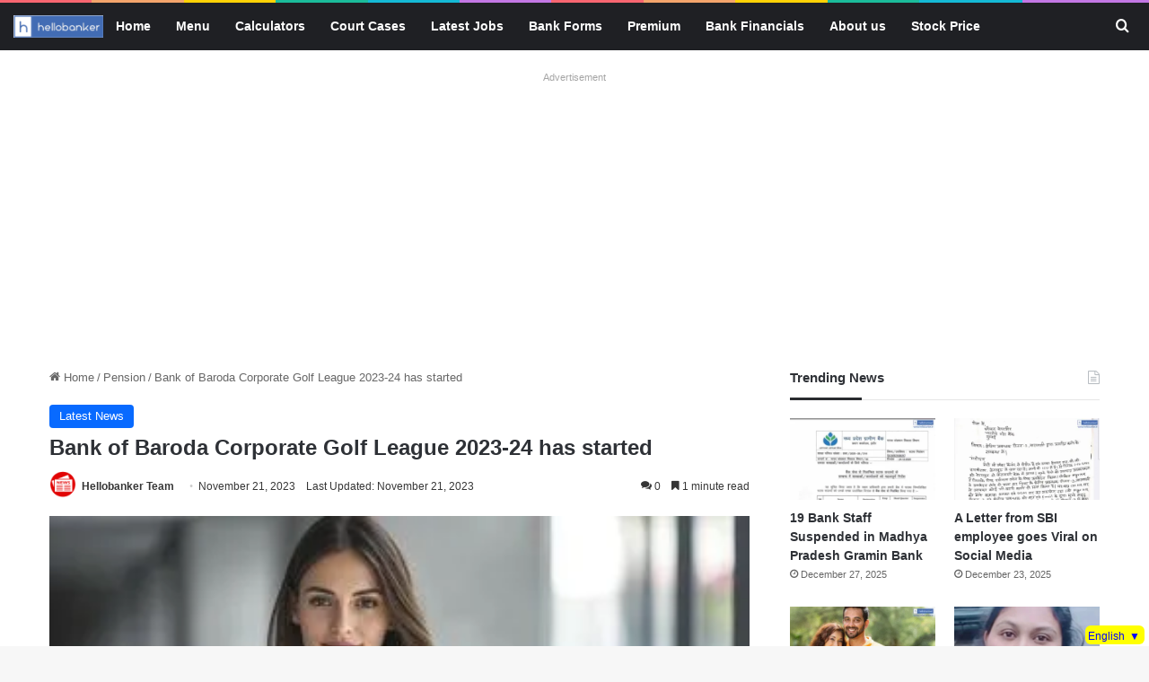

--- FILE ---
content_type: text/html; charset=UTF-8
request_url: https://hellobanker.in/bob-golf-league-23-24/
body_size: 31474
content:
<!DOCTYPE html>
<html lang="en-US" class="" data-skin="light">
<head>
	<meta charset="UTF-8" />
	<link rel="profile" href="https://gmpg.org/xfn/11" />
	<meta name='robots' content='index, follow, max-image-preview:large, max-snippet:-1, max-video-preview:-1' />
	<style>img:is([sizes="auto" i], [sizes^="auto," i]) { contain-intrinsic-size: 3000px 1500px }</style>
	
	<!-- This site is optimized with the Yoast SEO plugin v26.2 - https://yoast.com/wordpress/plugins/seo/ -->
	<title>Bank of Baroda Corporate Golf League 2023-24 has started</title>
	<meta name="description" content="Bank of Baroda organized Corporate Golf League 2023-24" />
	<link rel="canonical" href="https://hellobanker.in/bob-golf-league-23-24/" />
	<meta property="og:locale" content="en_US" />
	<meta property="og:type" content="article" />
	<meta property="og:title" content="Bank of Baroda Corporate Golf League 2023-24 has started" />
	<meta property="og:description" content="Bank of Baroda organized Corporate Golf League 2023-24" />
	<meta property="og:url" content="https://hellobanker.in/bob-golf-league-23-24/" />
	<meta property="og:site_name" content="hellobanker.in" />
	<meta property="article:author" content="https://www.facebook.com/hellobanker.in" />
	<meta property="article:published_time" content="2023-11-21T04:12:33+00:00" />
	<meta property="og:image" content="https://hellobanker.in/wp-content/uploads/2025/02/ai-generated-professional-portrait-of-a-competent-woman-free-photo.webp" />
	<meta property="og:image:width" content="357" />
	<meta property="og:image:height" content="200" />
	<meta property="og:image:type" content="image/webp" />
	<meta name="author" content="Hellobanker Team" />
	<meta name="twitter:card" content="summary_large_image" />
	<meta name="twitter:creator" content="@https://x.com/Hellobanker_in" />
	<meta name="twitter:site" content="@Hellobanker_in" />
	<meta name="twitter:label1" content="Written by" />
	<meta name="twitter:data1" content="Hellobanker Team" />
	<meta name="twitter:label2" content="Est. reading time" />
	<meta name="twitter:data2" content="1 minute" />
	<script type="application/ld+json" class="yoast-schema-graph">{"@context":"https://schema.org","@graph":[{"@type":"NewsArticle","@id":"https://hellobanker.in/bob-golf-league-23-24/#article","isPartOf":{"@id":"https://hellobanker.in/bob-golf-league-23-24/"},"author":{"name":"Hellobanker Team","@id":"https://hellobanker.in/#/schema/person/b2e24251ce4ed7b561ef4f16ae3be328"},"headline":"Bank of Baroda Corporate Golf League 2023-24 has started","datePublished":"2023-11-21T04:12:33+00:00","mainEntityOfPage":{"@id":"https://hellobanker.in/bob-golf-league-23-24/"},"wordCount":169,"commentCount":0,"publisher":{"@id":"https://hellobanker.in/#organization"},"image":{"@id":"https://hellobanker.in/bob-golf-league-23-24/#primaryimage"},"thumbnailUrl":"","articleSection":["Latest News"],"inLanguage":"en-US","potentialAction":[{"@type":"CommentAction","name":"Comment","target":["https://hellobanker.in/bob-golf-league-23-24/#respond"]}]},{"@type":"WebPage","@id":"https://hellobanker.in/bob-golf-league-23-24/","url":"https://hellobanker.in/bob-golf-league-23-24/","name":"Bank of Baroda Corporate Golf League 2023-24 has started","isPartOf":{"@id":"https://hellobanker.in/#website"},"primaryImageOfPage":{"@id":"https://hellobanker.in/bob-golf-league-23-24/#primaryimage"},"image":{"@id":"https://hellobanker.in/bob-golf-league-23-24/#primaryimage"},"thumbnailUrl":"","datePublished":"2023-11-21T04:12:33+00:00","description":"Bank of Baroda organized Corporate Golf League 2023-24","breadcrumb":{"@id":"https://hellobanker.in/bob-golf-league-23-24/#breadcrumb"},"inLanguage":"en-US","potentialAction":[{"@type":"ReadAction","target":["https://hellobanker.in/bob-golf-league-23-24/"]}]},{"@type":"ImageObject","inLanguage":"en-US","@id":"https://hellobanker.in/bob-golf-league-23-24/#primaryimage","url":"","contentUrl":""},{"@type":"BreadcrumbList","@id":"https://hellobanker.in/bob-golf-league-23-24/#breadcrumb","itemListElement":[{"@type":"ListItem","position":1,"name":"Home","item":"https://hellobanker.in/"},{"@type":"ListItem","position":2,"name":"Bank of Baroda Corporate Golf League 2023-24 has started"}]},{"@type":"WebSite","@id":"https://hellobanker.in/#website","url":"https://hellobanker.in/","name":"hellobanker","description":"Banking and Financial News","publisher":{"@id":"https://hellobanker.in/#organization"},"potentialAction":[{"@type":"SearchAction","target":{"@type":"EntryPoint","urlTemplate":"https://hellobanker.in/?s={search_term_string}"},"query-input":{"@type":"PropertyValueSpecification","valueRequired":true,"valueName":"search_term_string"}}],"inLanguage":"en-US"},{"@type":"Organization","@id":"https://hellobanker.in/#organization","name":"hellobanker","url":"https://hellobanker.in/","logo":{"@type":"ImageObject","inLanguage":"en-US","@id":"https://hellobanker.in/#/schema/logo/image/","url":"https://hellobanker.in/wp-content/uploads/2025/02/unnamed.webp","contentUrl":"https://hellobanker.in/wp-content/uploads/2025/02/unnamed.webp","width":240,"height":240,"caption":"hellobanker"},"image":{"@id":"https://hellobanker.in/#/schema/logo/image/"},"sameAs":["https://x.com/Hellobanker_in","https://www.youtube.com/@hellobanker_in"]},{"@type":"Person","@id":"https://hellobanker.in/#/schema/person/b2e24251ce4ed7b561ef4f16ae3be328","name":"Hellobanker Team","image":{"@type":"ImageObject","inLanguage":"en-US","@id":"https://hellobanker.in/#/schema/person/image/","url":"https://secure.gravatar.com/avatar/4e3cc90baa880727531bf28df5d82fa1ab1e0ea2ec6833feee95e864e12c073e?s=96&d=mm&r=g","contentUrl":"https://secure.gravatar.com/avatar/4e3cc90baa880727531bf28df5d82fa1ab1e0ea2ec6833feee95e864e12c073e?s=96&d=mm&r=g","caption":"Hellobanker Team"},"description":"Hellobanker.in is India's leading banking and finance news portal. Our expert team covers banking policies, RBI updates, financial markets, and investment insights.","sameAs":["https://hellobanker.in","https://www.facebook.com/hellobanker.in","https://x.com/https://x.com/Hellobanker_in","https://www.youtube.com/@hellobanker_in"],"url":"https://hellobanker.in/author/asrabhishekkgmail-com/"}]}</script>
	<!-- / Yoast SEO plugin. -->


<link rel='dns-prefetch' href='//news.google.com' />
<link rel='dns-prefetch' href='//www.googletagmanager.com' />
<link rel='dns-prefetch' href='//stats.wp.com' />
<link rel='dns-prefetch' href='//pagead2.googlesyndication.com' />
<link rel="alternate" type="application/rss+xml" title="hellobanker.in &raquo; Feed" href="https://hellobanker.in/feed/" />
<link rel="alternate" type="application/rss+xml" title="hellobanker.in &raquo; Comments Feed" href="https://hellobanker.in/comments/feed/" />
<link rel="alternate" type="application/rss+xml" title="hellobanker.in &raquo; Bank of Baroda Corporate Golf League 2023-24 has started Comments Feed" href="https://hellobanker.in/bob-golf-league-23-24/feed/" />

		<style type="text/css">
			:root{				
			--tie-preset-gradient-1: linear-gradient(135deg, rgba(6, 147, 227, 1) 0%, rgb(155, 81, 224) 100%);
			--tie-preset-gradient-2: linear-gradient(135deg, rgb(122, 220, 180) 0%, rgb(0, 208, 130) 100%);
			--tie-preset-gradient-3: linear-gradient(135deg, rgba(252, 185, 0, 1) 0%, rgba(255, 105, 0, 1) 100%);
			--tie-preset-gradient-4: linear-gradient(135deg, rgba(255, 105, 0, 1) 0%, rgb(207, 46, 46) 100%);
			--tie-preset-gradient-5: linear-gradient(135deg, rgb(238, 238, 238) 0%, rgb(169, 184, 195) 100%);
			--tie-preset-gradient-6: linear-gradient(135deg, rgb(74, 234, 220) 0%, rgb(151, 120, 209) 20%, rgb(207, 42, 186) 40%, rgb(238, 44, 130) 60%, rgb(251, 105, 98) 80%, rgb(254, 248, 76) 100%);
			--tie-preset-gradient-7: linear-gradient(135deg, rgb(255, 206, 236) 0%, rgb(152, 150, 240) 100%);
			--tie-preset-gradient-8: linear-gradient(135deg, rgb(254, 205, 165) 0%, rgb(254, 45, 45) 50%, rgb(107, 0, 62) 100%);
			--tie-preset-gradient-9: linear-gradient(135deg, rgb(255, 203, 112) 0%, rgb(199, 81, 192) 50%, rgb(65, 88, 208) 100%);
			--tie-preset-gradient-10: linear-gradient(135deg, rgb(255, 245, 203) 0%, rgb(182, 227, 212) 50%, rgb(51, 167, 181) 100%);
			--tie-preset-gradient-11: linear-gradient(135deg, rgb(202, 248, 128) 0%, rgb(113, 206, 126) 100%);
			--tie-preset-gradient-12: linear-gradient(135deg, rgb(2, 3, 129) 0%, rgb(40, 116, 252) 100%);
			--tie-preset-gradient-13: linear-gradient(135deg, #4D34FA, #ad34fa);
			--tie-preset-gradient-14: linear-gradient(135deg, #0057FF, #31B5FF);
			--tie-preset-gradient-15: linear-gradient(135deg, #FF007A, #FF81BD);
			--tie-preset-gradient-16: linear-gradient(135deg, #14111E, #4B4462);
			--tie-preset-gradient-17: linear-gradient(135deg, #F32758, #FFC581);

			
					--main-nav-background: #1f2024;
					--main-nav-secondry-background: rgba(0,0,0,0.2);
					--main-nav-primary-color: #0088ff;
					--main-nav-contrast-primary-color: #FFFFFF;
					--main-nav-text-color: #FFFFFF;
					--main-nav-secondry-text-color: rgba(225,255,255,0.5);
					--main-nav-main-border-color: rgba(255,255,255,0.07);
					--main-nav-secondry-border-color: rgba(255,255,255,0.04);
				--tie-buttons-radius: 8px;--tie-buttons-color: #141be5;--tie-buttons-text: #ffffff;--tie-buttons-hover-color: #0000b3;--tie-buttons-hover-text: #FFFFFF;
			}
		</style>
	<meta name="viewport" content="width=device-width, initial-scale=1.0" /><script type="text/javascript">
/* <![CDATA[ */
window._wpemojiSettings = {"baseUrl":"https:\/\/s.w.org\/images\/core\/emoji\/16.0.1\/72x72\/","ext":".png","svgUrl":"https:\/\/s.w.org\/images\/core\/emoji\/16.0.1\/svg\/","svgExt":".svg","source":{"concatemoji":"https:\/\/hellobanker.in\/wp-includes\/js\/wp-emoji-release.min.js?ver=6.8.3"}};
/*! This file is auto-generated */
!function(s,n){var o,i,e;function c(e){try{var t={supportTests:e,timestamp:(new Date).valueOf()};sessionStorage.setItem(o,JSON.stringify(t))}catch(e){}}function p(e,t,n){e.clearRect(0,0,e.canvas.width,e.canvas.height),e.fillText(t,0,0);var t=new Uint32Array(e.getImageData(0,0,e.canvas.width,e.canvas.height).data),a=(e.clearRect(0,0,e.canvas.width,e.canvas.height),e.fillText(n,0,0),new Uint32Array(e.getImageData(0,0,e.canvas.width,e.canvas.height).data));return t.every(function(e,t){return e===a[t]})}function u(e,t){e.clearRect(0,0,e.canvas.width,e.canvas.height),e.fillText(t,0,0);for(var n=e.getImageData(16,16,1,1),a=0;a<n.data.length;a++)if(0!==n.data[a])return!1;return!0}function f(e,t,n,a){switch(t){case"flag":return n(e,"\ud83c\udff3\ufe0f\u200d\u26a7\ufe0f","\ud83c\udff3\ufe0f\u200b\u26a7\ufe0f")?!1:!n(e,"\ud83c\udde8\ud83c\uddf6","\ud83c\udde8\u200b\ud83c\uddf6")&&!n(e,"\ud83c\udff4\udb40\udc67\udb40\udc62\udb40\udc65\udb40\udc6e\udb40\udc67\udb40\udc7f","\ud83c\udff4\u200b\udb40\udc67\u200b\udb40\udc62\u200b\udb40\udc65\u200b\udb40\udc6e\u200b\udb40\udc67\u200b\udb40\udc7f");case"emoji":return!a(e,"\ud83e\udedf")}return!1}function g(e,t,n,a){var r="undefined"!=typeof WorkerGlobalScope&&self instanceof WorkerGlobalScope?new OffscreenCanvas(300,150):s.createElement("canvas"),o=r.getContext("2d",{willReadFrequently:!0}),i=(o.textBaseline="top",o.font="600 32px Arial",{});return e.forEach(function(e){i[e]=t(o,e,n,a)}),i}function t(e){var t=s.createElement("script");t.src=e,t.defer=!0,s.head.appendChild(t)}"undefined"!=typeof Promise&&(o="wpEmojiSettingsSupports",i=["flag","emoji"],n.supports={everything:!0,everythingExceptFlag:!0},e=new Promise(function(e){s.addEventListener("DOMContentLoaded",e,{once:!0})}),new Promise(function(t){var n=function(){try{var e=JSON.parse(sessionStorage.getItem(o));if("object"==typeof e&&"number"==typeof e.timestamp&&(new Date).valueOf()<e.timestamp+604800&&"object"==typeof e.supportTests)return e.supportTests}catch(e){}return null}();if(!n){if("undefined"!=typeof Worker&&"undefined"!=typeof OffscreenCanvas&&"undefined"!=typeof URL&&URL.createObjectURL&&"undefined"!=typeof Blob)try{var e="postMessage("+g.toString()+"("+[JSON.stringify(i),f.toString(),p.toString(),u.toString()].join(",")+"));",a=new Blob([e],{type:"text/javascript"}),r=new Worker(URL.createObjectURL(a),{name:"wpTestEmojiSupports"});return void(r.onmessage=function(e){c(n=e.data),r.terminate(),t(n)})}catch(e){}c(n=g(i,f,p,u))}t(n)}).then(function(e){for(var t in e)n.supports[t]=e[t],n.supports.everything=n.supports.everything&&n.supports[t],"flag"!==t&&(n.supports.everythingExceptFlag=n.supports.everythingExceptFlag&&n.supports[t]);n.supports.everythingExceptFlag=n.supports.everythingExceptFlag&&!n.supports.flag,n.DOMReady=!1,n.readyCallback=function(){n.DOMReady=!0}}).then(function(){return e}).then(function(){var e;n.supports.everything||(n.readyCallback(),(e=n.source||{}).concatemoji?t(e.concatemoji):e.wpemoji&&e.twemoji&&(t(e.twemoji),t(e.wpemoji)))}))}((window,document),window._wpemojiSettings);
/* ]]> */
</script>

<style id='wp-emoji-styles-inline-css' type='text/css'>

	img.wp-smiley, img.emoji {
		display: inline !important;
		border: none !important;
		box-shadow: none !important;
		height: 1em !important;
		width: 1em !important;
		margin: 0 0.07em !important;
		vertical-align: -0.1em !important;
		background: none !important;
		padding: 0 !important;
	}
</style>
<link rel='stylesheet' id='wp-block-library-css' href='https://hellobanker.in/wp-includes/css/dist/block-library/style.min.css?ver=6.8.3' type='text/css' media='all' />
<style id='wp-block-library-theme-inline-css' type='text/css'>
.wp-block-audio :where(figcaption){color:#555;font-size:13px;text-align:center}.is-dark-theme .wp-block-audio :where(figcaption){color:#ffffffa6}.wp-block-audio{margin:0 0 1em}.wp-block-code{border:1px solid #ccc;border-radius:4px;font-family:Menlo,Consolas,monaco,monospace;padding:.8em 1em}.wp-block-embed :where(figcaption){color:#555;font-size:13px;text-align:center}.is-dark-theme .wp-block-embed :where(figcaption){color:#ffffffa6}.wp-block-embed{margin:0 0 1em}.blocks-gallery-caption{color:#555;font-size:13px;text-align:center}.is-dark-theme .blocks-gallery-caption{color:#ffffffa6}:root :where(.wp-block-image figcaption){color:#555;font-size:13px;text-align:center}.is-dark-theme :root :where(.wp-block-image figcaption){color:#ffffffa6}.wp-block-image{margin:0 0 1em}.wp-block-pullquote{border-bottom:4px solid;border-top:4px solid;color:currentColor;margin-bottom:1.75em}.wp-block-pullquote cite,.wp-block-pullquote footer,.wp-block-pullquote__citation{color:currentColor;font-size:.8125em;font-style:normal;text-transform:uppercase}.wp-block-quote{border-left:.25em solid;margin:0 0 1.75em;padding-left:1em}.wp-block-quote cite,.wp-block-quote footer{color:currentColor;font-size:.8125em;font-style:normal;position:relative}.wp-block-quote:where(.has-text-align-right){border-left:none;border-right:.25em solid;padding-left:0;padding-right:1em}.wp-block-quote:where(.has-text-align-center){border:none;padding-left:0}.wp-block-quote.is-large,.wp-block-quote.is-style-large,.wp-block-quote:where(.is-style-plain){border:none}.wp-block-search .wp-block-search__label{font-weight:700}.wp-block-search__button{border:1px solid #ccc;padding:.375em .625em}:where(.wp-block-group.has-background){padding:1.25em 2.375em}.wp-block-separator.has-css-opacity{opacity:.4}.wp-block-separator{border:none;border-bottom:2px solid;margin-left:auto;margin-right:auto}.wp-block-separator.has-alpha-channel-opacity{opacity:1}.wp-block-separator:not(.is-style-wide):not(.is-style-dots){width:100px}.wp-block-separator.has-background:not(.is-style-dots){border-bottom:none;height:1px}.wp-block-separator.has-background:not(.is-style-wide):not(.is-style-dots){height:2px}.wp-block-table{margin:0 0 1em}.wp-block-table td,.wp-block-table th{word-break:normal}.wp-block-table :where(figcaption){color:#555;font-size:13px;text-align:center}.is-dark-theme .wp-block-table :where(figcaption){color:#ffffffa6}.wp-block-video :where(figcaption){color:#555;font-size:13px;text-align:center}.is-dark-theme .wp-block-video :where(figcaption){color:#ffffffa6}.wp-block-video{margin:0 0 1em}:root :where(.wp-block-template-part.has-background){margin-bottom:0;margin-top:0;padding:1.25em 2.375em}
</style>
<style id='classic-theme-styles-inline-css' type='text/css'>
/*! This file is auto-generated */
.wp-block-button__link{color:#fff;background-color:#32373c;border-radius:9999px;box-shadow:none;text-decoration:none;padding:calc(.667em + 2px) calc(1.333em + 2px);font-size:1.125em}.wp-block-file__button{background:#32373c;color:#fff;text-decoration:none}
</style>
<link rel='stylesheet' id='mediaelement-css' href='https://hellobanker.in/wp-includes/js/mediaelement/mediaelementplayer-legacy.min.css?ver=4.2.17' type='text/css' media='all' />
<link rel='stylesheet' id='wp-mediaelement-css' href='https://hellobanker.in/wp-includes/js/mediaelement/wp-mediaelement.min.css?ver=6.8.3' type='text/css' media='all' />
<style id='jetpack-sharing-buttons-style-inline-css' type='text/css'>
.jetpack-sharing-buttons__services-list{display:flex;flex-direction:row;flex-wrap:wrap;gap:0;list-style-type:none;margin:5px;padding:0}.jetpack-sharing-buttons__services-list.has-small-icon-size{font-size:12px}.jetpack-sharing-buttons__services-list.has-normal-icon-size{font-size:16px}.jetpack-sharing-buttons__services-list.has-large-icon-size{font-size:24px}.jetpack-sharing-buttons__services-list.has-huge-icon-size{font-size:36px}@media print{.jetpack-sharing-buttons__services-list{display:none!important}}.editor-styles-wrapper .wp-block-jetpack-sharing-buttons{gap:0;padding-inline-start:0}ul.jetpack-sharing-buttons__services-list.has-background{padding:1.25em 2.375em}
</style>
<style id='global-styles-inline-css' type='text/css'>
:root{--wp--preset--aspect-ratio--square: 1;--wp--preset--aspect-ratio--4-3: 4/3;--wp--preset--aspect-ratio--3-4: 3/4;--wp--preset--aspect-ratio--3-2: 3/2;--wp--preset--aspect-ratio--2-3: 2/3;--wp--preset--aspect-ratio--16-9: 16/9;--wp--preset--aspect-ratio--9-16: 9/16;--wp--preset--color--black: #000000;--wp--preset--color--cyan-bluish-gray: #abb8c3;--wp--preset--color--white: #ffffff;--wp--preset--color--pale-pink: #f78da7;--wp--preset--color--vivid-red: #cf2e2e;--wp--preset--color--luminous-vivid-orange: #ff6900;--wp--preset--color--luminous-vivid-amber: #fcb900;--wp--preset--color--light-green-cyan: #7bdcb5;--wp--preset--color--vivid-green-cyan: #00d084;--wp--preset--color--pale-cyan-blue: #8ed1fc;--wp--preset--color--vivid-cyan-blue: #0693e3;--wp--preset--color--vivid-purple: #9b51e0;--wp--preset--color--global-color: #0088ff;--wp--preset--gradient--vivid-cyan-blue-to-vivid-purple: linear-gradient(135deg,rgba(6,147,227,1) 0%,rgb(155,81,224) 100%);--wp--preset--gradient--light-green-cyan-to-vivid-green-cyan: linear-gradient(135deg,rgb(122,220,180) 0%,rgb(0,208,130) 100%);--wp--preset--gradient--luminous-vivid-amber-to-luminous-vivid-orange: linear-gradient(135deg,rgba(252,185,0,1) 0%,rgba(255,105,0,1) 100%);--wp--preset--gradient--luminous-vivid-orange-to-vivid-red: linear-gradient(135deg,rgba(255,105,0,1) 0%,rgb(207,46,46) 100%);--wp--preset--gradient--very-light-gray-to-cyan-bluish-gray: linear-gradient(135deg,rgb(238,238,238) 0%,rgb(169,184,195) 100%);--wp--preset--gradient--cool-to-warm-spectrum: linear-gradient(135deg,rgb(74,234,220) 0%,rgb(151,120,209) 20%,rgb(207,42,186) 40%,rgb(238,44,130) 60%,rgb(251,105,98) 80%,rgb(254,248,76) 100%);--wp--preset--gradient--blush-light-purple: linear-gradient(135deg,rgb(255,206,236) 0%,rgb(152,150,240) 100%);--wp--preset--gradient--blush-bordeaux: linear-gradient(135deg,rgb(254,205,165) 0%,rgb(254,45,45) 50%,rgb(107,0,62) 100%);--wp--preset--gradient--luminous-dusk: linear-gradient(135deg,rgb(255,203,112) 0%,rgb(199,81,192) 50%,rgb(65,88,208) 100%);--wp--preset--gradient--pale-ocean: linear-gradient(135deg,rgb(255,245,203) 0%,rgb(182,227,212) 50%,rgb(51,167,181) 100%);--wp--preset--gradient--electric-grass: linear-gradient(135deg,rgb(202,248,128) 0%,rgb(113,206,126) 100%);--wp--preset--gradient--midnight: linear-gradient(135deg,rgb(2,3,129) 0%,rgb(40,116,252) 100%);--wp--preset--font-size--small: 13px;--wp--preset--font-size--medium: 20px;--wp--preset--font-size--large: 36px;--wp--preset--font-size--x-large: 42px;--wp--preset--spacing--20: 0.44rem;--wp--preset--spacing--30: 0.67rem;--wp--preset--spacing--40: 1rem;--wp--preset--spacing--50: 1.5rem;--wp--preset--spacing--60: 2.25rem;--wp--preset--spacing--70: 3.38rem;--wp--preset--spacing--80: 5.06rem;--wp--preset--shadow--natural: 6px 6px 9px rgba(0, 0, 0, 0.2);--wp--preset--shadow--deep: 12px 12px 50px rgba(0, 0, 0, 0.4);--wp--preset--shadow--sharp: 6px 6px 0px rgba(0, 0, 0, 0.2);--wp--preset--shadow--outlined: 6px 6px 0px -3px rgba(255, 255, 255, 1), 6px 6px rgba(0, 0, 0, 1);--wp--preset--shadow--crisp: 6px 6px 0px rgba(0, 0, 0, 1);}:where(.is-layout-flex){gap: 0.5em;}:where(.is-layout-grid){gap: 0.5em;}body .is-layout-flex{display: flex;}.is-layout-flex{flex-wrap: wrap;align-items: center;}.is-layout-flex > :is(*, div){margin: 0;}body .is-layout-grid{display: grid;}.is-layout-grid > :is(*, div){margin: 0;}:where(.wp-block-columns.is-layout-flex){gap: 2em;}:where(.wp-block-columns.is-layout-grid){gap: 2em;}:where(.wp-block-post-template.is-layout-flex){gap: 1.25em;}:where(.wp-block-post-template.is-layout-grid){gap: 1.25em;}.has-black-color{color: var(--wp--preset--color--black) !important;}.has-cyan-bluish-gray-color{color: var(--wp--preset--color--cyan-bluish-gray) !important;}.has-white-color{color: var(--wp--preset--color--white) !important;}.has-pale-pink-color{color: var(--wp--preset--color--pale-pink) !important;}.has-vivid-red-color{color: var(--wp--preset--color--vivid-red) !important;}.has-luminous-vivid-orange-color{color: var(--wp--preset--color--luminous-vivid-orange) !important;}.has-luminous-vivid-amber-color{color: var(--wp--preset--color--luminous-vivid-amber) !important;}.has-light-green-cyan-color{color: var(--wp--preset--color--light-green-cyan) !important;}.has-vivid-green-cyan-color{color: var(--wp--preset--color--vivid-green-cyan) !important;}.has-pale-cyan-blue-color{color: var(--wp--preset--color--pale-cyan-blue) !important;}.has-vivid-cyan-blue-color{color: var(--wp--preset--color--vivid-cyan-blue) !important;}.has-vivid-purple-color{color: var(--wp--preset--color--vivid-purple) !important;}.has-black-background-color{background-color: var(--wp--preset--color--black) !important;}.has-cyan-bluish-gray-background-color{background-color: var(--wp--preset--color--cyan-bluish-gray) !important;}.has-white-background-color{background-color: var(--wp--preset--color--white) !important;}.has-pale-pink-background-color{background-color: var(--wp--preset--color--pale-pink) !important;}.has-vivid-red-background-color{background-color: var(--wp--preset--color--vivid-red) !important;}.has-luminous-vivid-orange-background-color{background-color: var(--wp--preset--color--luminous-vivid-orange) !important;}.has-luminous-vivid-amber-background-color{background-color: var(--wp--preset--color--luminous-vivid-amber) !important;}.has-light-green-cyan-background-color{background-color: var(--wp--preset--color--light-green-cyan) !important;}.has-vivid-green-cyan-background-color{background-color: var(--wp--preset--color--vivid-green-cyan) !important;}.has-pale-cyan-blue-background-color{background-color: var(--wp--preset--color--pale-cyan-blue) !important;}.has-vivid-cyan-blue-background-color{background-color: var(--wp--preset--color--vivid-cyan-blue) !important;}.has-vivid-purple-background-color{background-color: var(--wp--preset--color--vivid-purple) !important;}.has-black-border-color{border-color: var(--wp--preset--color--black) !important;}.has-cyan-bluish-gray-border-color{border-color: var(--wp--preset--color--cyan-bluish-gray) !important;}.has-white-border-color{border-color: var(--wp--preset--color--white) !important;}.has-pale-pink-border-color{border-color: var(--wp--preset--color--pale-pink) !important;}.has-vivid-red-border-color{border-color: var(--wp--preset--color--vivid-red) !important;}.has-luminous-vivid-orange-border-color{border-color: var(--wp--preset--color--luminous-vivid-orange) !important;}.has-luminous-vivid-amber-border-color{border-color: var(--wp--preset--color--luminous-vivid-amber) !important;}.has-light-green-cyan-border-color{border-color: var(--wp--preset--color--light-green-cyan) !important;}.has-vivid-green-cyan-border-color{border-color: var(--wp--preset--color--vivid-green-cyan) !important;}.has-pale-cyan-blue-border-color{border-color: var(--wp--preset--color--pale-cyan-blue) !important;}.has-vivid-cyan-blue-border-color{border-color: var(--wp--preset--color--vivid-cyan-blue) !important;}.has-vivid-purple-border-color{border-color: var(--wp--preset--color--vivid-purple) !important;}.has-vivid-cyan-blue-to-vivid-purple-gradient-background{background: var(--wp--preset--gradient--vivid-cyan-blue-to-vivid-purple) !important;}.has-light-green-cyan-to-vivid-green-cyan-gradient-background{background: var(--wp--preset--gradient--light-green-cyan-to-vivid-green-cyan) !important;}.has-luminous-vivid-amber-to-luminous-vivid-orange-gradient-background{background: var(--wp--preset--gradient--luminous-vivid-amber-to-luminous-vivid-orange) !important;}.has-luminous-vivid-orange-to-vivid-red-gradient-background{background: var(--wp--preset--gradient--luminous-vivid-orange-to-vivid-red) !important;}.has-very-light-gray-to-cyan-bluish-gray-gradient-background{background: var(--wp--preset--gradient--very-light-gray-to-cyan-bluish-gray) !important;}.has-cool-to-warm-spectrum-gradient-background{background: var(--wp--preset--gradient--cool-to-warm-spectrum) !important;}.has-blush-light-purple-gradient-background{background: var(--wp--preset--gradient--blush-light-purple) !important;}.has-blush-bordeaux-gradient-background{background: var(--wp--preset--gradient--blush-bordeaux) !important;}.has-luminous-dusk-gradient-background{background: var(--wp--preset--gradient--luminous-dusk) !important;}.has-pale-ocean-gradient-background{background: var(--wp--preset--gradient--pale-ocean) !important;}.has-electric-grass-gradient-background{background: var(--wp--preset--gradient--electric-grass) !important;}.has-midnight-gradient-background{background: var(--wp--preset--gradient--midnight) !important;}.has-small-font-size{font-size: var(--wp--preset--font-size--small) !important;}.has-medium-font-size{font-size: var(--wp--preset--font-size--medium) !important;}.has-large-font-size{font-size: var(--wp--preset--font-size--large) !important;}.has-x-large-font-size{font-size: var(--wp--preset--font-size--x-large) !important;}
:where(.wp-block-post-template.is-layout-flex){gap: 1.25em;}:where(.wp-block-post-template.is-layout-grid){gap: 1.25em;}
:where(.wp-block-columns.is-layout-flex){gap: 2em;}:where(.wp-block-columns.is-layout-grid){gap: 2em;}
:root :where(.wp-block-pullquote){font-size: 1.5em;line-height: 1.6;}
</style>
<link rel='stylesheet' id='wp-polls-css' href='https://hellobanker.in/wp-content/plugins/wp-polls/polls-css.css?ver=2.77.3' type='text/css' media='all' />
<style id='wp-polls-inline-css' type='text/css'>
.wp-polls .pollbar {
	margin: 1px;
	font-size: 6px;
	line-height: 8px;
	height: 8px;
	background-image: url('https://hellobanker.in/wp-content/plugins/wp-polls/images/default/pollbg.gif');
	border: 1px solid #c8c8c8;
}

</style>
<link rel='stylesheet' id='wpProQuiz_front_style-css' href='https://hellobanker.in/wp-content/plugins/wp-pro-quiz/css/wpProQuiz_front.min.css?ver=0.40' type='text/css' media='all' />
<link rel='stylesheet' id='jquery-css-css' href='https://hellobanker.in/wp-content/plugins/wpct-addon/assets/css/jquery-ui.css?ver=6.8.3' type='text/css' media='all' />
<link rel='stylesheet' id='custom-css-css' href='https://hellobanker.in/wp-content/plugins/wpct-addon/assets/css/custom.css?ver=6.8.3' type='text/css' media='all' />
<link rel='stylesheet' id='wpfront-notification-bar-css' href='https://hellobanker.in/wp-content/plugins/wpfront-notification-bar1/css/wpfront-notification-bar.min.css?ver=3.5.1.05102' type='text/css' media='all' />
<link rel='stylesheet' id='tie-css-base-css' href='https://hellobanker.in/wp-content/themes/jannah/assets/css/base.min.css?ver=7.6.2' type='text/css' media='all' />
<link rel='stylesheet' id='tie-css-styles-css' href='https://hellobanker.in/wp-content/themes/jannah/assets/css/style.min.css?ver=7.6.2' type='text/css' media='all' />
<link rel='stylesheet' id='tie-css-widgets-css' href='https://hellobanker.in/wp-content/themes/jannah/assets/css/widgets.min.css?ver=7.6.2' type='text/css' media='all' />
<link rel='stylesheet' id='tie-css-helpers-css' href='https://hellobanker.in/wp-content/themes/jannah/assets/css/helpers.min.css?ver=7.6.2' type='text/css' media='all' />
<link rel='stylesheet' id='tie-fontawesome5-css' href='https://hellobanker.in/wp-content/themes/jannah/assets/css/fontawesome.css?ver=7.6.2' type='text/css' media='all' />
<link rel='stylesheet' id='tie-css-ilightbox-css' href='https://hellobanker.in/wp-content/themes/jannah/assets/ilightbox/dark-skin/skin.css?ver=7.6.2' type='text/css' media='all' />
<link rel='stylesheet' id='tie-css-single-css' href='https://hellobanker.in/wp-content/themes/jannah/assets/css/single.min.css?ver=7.6.2' type='text/css' media='all' />
<link rel='stylesheet' id='tie-css-print-css' href='https://hellobanker.in/wp-content/themes/jannah/assets/css/print.css?ver=7.6.2' type='text/css' media='print' />
<style id='tie-css-print-inline-css' type='text/css'>
.entry-header h1.entry-title{font-size: 24px;font-weight: 600;}h1.page-title{font-size: 16px;}#the-post .entry-content,#the-post .entry-content p{font-size: 16px;}#tie-wrapper .mag-box-title h3{font-size: 24px;line-height: 1;}@media (min-width: 768px){.section-title.section-title-default,.section-title-centered{font-size: 16px;}}@media (min-width: 768px){.section-title-big{font-size: 16px;}}#tie-wrapper .media-page-layout .thumb-title,#tie-wrapper .mag-box.full-width-img-news-box .posts-items>li .post-title,#tie-wrapper .miscellaneous-box .posts-items>li:first-child .post-title,#tie-wrapper .big-thumb-left-box .posts-items li:first-child .post-title{font-size: 16px;}#tie-wrapper .mag-box.wide-post-box .posts-items>li:nth-child(n) .post-title,#tie-wrapper .mag-box.big-post-left-box li:first-child .post-title,#tie-wrapper .mag-box.big-post-top-box li:first-child .post-title,#tie-wrapper .mag-box.half-box li:first-child .post-title,#tie-wrapper .mag-box.big-posts-box .posts-items>li:nth-child(n) .post-title,#tie-wrapper .mag-box.mini-posts-box .posts-items>li:nth-child(n) .post-title,#tie-wrapper .mag-box.latest-poroducts-box .products .product h2{font-size: 16px;}#tie-wrapper .mag-box.big-post-left-box li:not(:first-child) .post-title,#tie-wrapper .mag-box.big-post-top-box li:not(:first-child) .post-title,#tie-wrapper .mag-box.half-box li:not(:first-child) .post-title,#tie-wrapper .mag-box.big-thumb-left-box li:not(:first-child) .post-title,#tie-wrapper .mag-box.scrolling-box .slide .post-title,#tie-wrapper .mag-box.miscellaneous-box li:not(:first-child) .post-title{font-size: 16px;}@media (min-width: 992px){.full-width .fullwidth-slider-wrapper .thumb-overlay .thumb-content .thumb-title,.full-width .wide-next-prev-slider-wrapper .thumb-overlay .thumb-content .thumb-title,.full-width .wide-slider-with-navfor-wrapper .thumb-overlay .thumb-content .thumb-title,.full-width .boxed-slider-wrapper .thumb-overlay .thumb-title{font-size: 16px;}}@media (min-width: 992px){.has-sidebar .fullwidth-slider-wrapper .thumb-overlay .thumb-content .thumb-title,.has-sidebar .wide-next-prev-slider-wrapper .thumb-overlay .thumb-content .thumb-title,.has-sidebar .wide-slider-with-navfor-wrapper .thumb-overlay .thumb-content .thumb-title,.has-sidebar .boxed-slider-wrapper .thumb-overlay .thumb-title{font-size: 16px;}}@media (min-width: 768px){#tie-wrapper .main-slider.tie-slider-10 .slide .grid-item:nth-child(1) .thumb-title,#tie-wrapper .main-slider.tie-slider-17 .slide .grid-item:nth-child(1) .thumb-title,#tie-wrapper .main-slider.tie-slider-14 .slide .grid-item:nth-child(1) .thumb-title,#tie-wrapper .main-slider.tie-slider-13 .slide .grid-item:nth-child(1) .thumb-title,#tie-wrapper .main-slider.tie-slider-16 .slide .grid-item:nth-child(1) .thumb-title,#tie-wrapper .main-slider.tie-slider-9 .thumb-overlay .thumb-title,#tie-wrapper .wide-slider-three-slids-wrapper .thumb-title{font-size: 16px;}}@media (min-width: 768px){#tie-wrapper .boxed-slider-three-slides-wrapper .slide .thumb-title,#tie-wrapper .tie-slider-10 .slide .grid-item:nth-child(n+2) .thumb-title,#tie-wrapper .tie-slider-17 .slide .grid-item:nth-child(n+2) .thumb-title,#tie-wrapper .tie-slider-14 .slide .grid-item:nth-child(n+2) .thumb-title,#tie-wrapper .tie-slider-13 .slide .grid-item:nth-child(n+2) .thumb-title,#tie-wrapper .tie-slider-16 .slide .grid-item:nth-child(n+2) .thumb-title,#tie-wrapper .tie-slider-12 .grid-item:nth-child(n) .thumb-overlay .thumb-title,#tie-wrapper .main-slider.tie-slider-11 .thumb-overlay .thumb-title,#tie-wrapper .tie-slider-15 .thumb-overlay .thumb-title,#tie-wrapper .tie-slider-7 .slide .thumb-title{font-size: 16px;}}.tie-cat-346,.tie-cat-item-346 > span{background-color:#e67e22 !important;color:#FFFFFF !important;}.tie-cat-346:after{border-top-color:#e67e22 !important;}.tie-cat-346:hover{background-color:#c86004 !important;}.tie-cat-346:hover:after{border-top-color:#c86004 !important;}.tie-cat-353,.tie-cat-item-353 > span{background-color:#2ecc71 !important;color:#FFFFFF !important;}.tie-cat-353:after{border-top-color:#2ecc71 !important;}.tie-cat-353:hover{background-color:#10ae53 !important;}.tie-cat-353:hover:after{border-top-color:#10ae53 !important;}.tie-cat-357,.tie-cat-item-357 > span{background-color:#9b59b6 !important;color:#FFFFFF !important;}.tie-cat-357:after{border-top-color:#9b59b6 !important;}.tie-cat-357:hover{background-color:#7d3b98 !important;}.tie-cat-357:hover:after{border-top-color:#7d3b98 !important;}.tie-cat-360,.tie-cat-item-360 > span{background-color:#34495e !important;color:#FFFFFF !important;}.tie-cat-360:after{border-top-color:#34495e !important;}.tie-cat-360:hover{background-color:#162b40 !important;}.tie-cat-360:hover:after{border-top-color:#162b40 !important;}.tie-cat-361,.tie-cat-item-361 > span{background-color:#795548 !important;color:#FFFFFF !important;}.tie-cat-361:after{border-top-color:#795548 !important;}.tie-cat-361:hover{background-color:#5b372a !important;}.tie-cat-361:hover:after{border-top-color:#5b372a !important;}.tie-cat-363,.tie-cat-item-363 > span{background-color:#4CAF50 !important;color:#FFFFFF !important;}.tie-cat-363:after{border-top-color:#4CAF50 !important;}.tie-cat-363:hover{background-color:#2e9132 !important;}.tie-cat-363:hover:after{border-top-color:#2e9132 !important;}@media (max-width: 991px){#theme-header.has-normal-width-logo #logo img {width:80px !important;max-width:100% !important;height: auto !important;max-height: 200px !important;}}#respond .comment-form-email {width: 100% !important;float: none !important;}
</style>
<script type="text/javascript" src="https://hellobanker.in/wp-includes/js/jquery/jquery.min.js?ver=3.7.1" id="jquery-core-js"></script>
<script type="text/javascript" src="https://hellobanker.in/wp-includes/js/jquery/jquery-migrate.min.js?ver=3.4.1" id="jquery-migrate-js"></script>
<script type="text/javascript" src="https://hellobanker.in/wp-content/plugins/wpct-addon/assets/js/jquery-1.12.4.js?ver=6.8.3" id="jquery-1-js"></script>
<script type="text/javascript" src="https://hellobanker.in/wp-content/plugins/wpct-addon/assets/js/jquery-ui.js?ver=6.8.3" id="jquery-ui-js"></script>
<script type="text/javascript" id="frontend-jquery-js-extra">
/* <![CDATA[ */
var wpctAddon = {"emptyTable":"No data available in table","showing":"Showing","to":"to","of":"of","entries":"entries","infoEmpty":"Showing 0 to 0 of 0 entries","filteredFrom":"(filtered from","totalEntries":"total entries)","show":"Show","loading":"Loading...","processing":"Processing...","search":"Search:","zeroRecords":"No matching records found","first":"First","last":"Last","next":"Next","previous":"Previous"};
/* ]]> */
</script>
<script type="text/javascript" src="https://hellobanker.in/wp-content/plugins/wpct-addon/assets/js/frontend-jquery.js?ver=6.8.3" id="frontend-jquery-js"></script>
<script type="text/javascript" src="https://hellobanker.in/wp-content/plugins/wpct-addon/assets/js/dataTables.js?ver=6.8.3" id="data_table-js"></script>
<script type="text/javascript" src="https://hellobanker.in/wp-content/plugins/wpfront-notification-bar1/js/wpfront-notification-bar.min.js?ver=3.5.1.05102" id="wpfront-notification-bar-js"></script>

<!-- Google tag (gtag.js) snippet added by Site Kit -->
<!-- Google Analytics snippet added by Site Kit -->
<script type="text/javascript" src="https://www.googletagmanager.com/gtag/js?id=G-5VM5FSH4R2" id="google_gtagjs-js" async></script>
<script type="text/javascript" id="google_gtagjs-js-after">
/* <![CDATA[ */
window.dataLayer = window.dataLayer || [];function gtag(){dataLayer.push(arguments);}
gtag("set","linker",{"domains":["hellobanker.in"]});
gtag("js", new Date());
gtag("set", "developer_id.dZTNiMT", true);
gtag("config", "G-5VM5FSH4R2", {"googlesitekit_post_type":"post","googlesitekit_post_date":"20231121","googlesitekit_post_author":"Hellobanker Team"});
 window._googlesitekit = window._googlesitekit || {}; window._googlesitekit.throttledEvents = []; window._googlesitekit.gtagEvent = (name, data) => { var key = JSON.stringify( { name, data } ); if ( !! window._googlesitekit.throttledEvents[ key ] ) { return; } window._googlesitekit.throttledEvents[ key ] = true; setTimeout( () => { delete window._googlesitekit.throttledEvents[ key ]; }, 5 ); gtag( "event", name, { ...data, event_source: "site-kit" } ); }; 
/* ]]> */
</script>
<link rel="https://api.w.org/" href="https://hellobanker.in/wp-json/" /><link rel="alternate" title="JSON" type="application/json" href="https://hellobanker.in/wp-json/wp/v2/posts/9024" /><link rel="EditURI" type="application/rsd+xml" title="RSD" href="https://hellobanker.in/xmlrpc.php?rsd" />
<meta name="generator" content="WordPress 6.8.3" />
<link rel='shortlink' href='https://wp.me/pc2FLE-2ly' />
<link rel="alternate" title="oEmbed (JSON)" type="application/json+oembed" href="https://hellobanker.in/wp-json/oembed/1.0/embed?url=https%3A%2F%2Fhellobanker.in%2Fbob-golf-league-23-24%2F" />
<link rel="alternate" title="oEmbed (XML)" type="text/xml+oembed" href="https://hellobanker.in/wp-json/oembed/1.0/embed?url=https%3A%2F%2Fhellobanker.in%2Fbob-golf-league-23-24%2F&#038;format=xml" />
<meta name="generator" content="Site Kit by Google 1.164.0" />  <script src="https://cdn.onesignal.com/sdks/web/v16/OneSignalSDK.page.js" defer></script>
  <script>
          window.OneSignalDeferred = window.OneSignalDeferred || [];
          OneSignalDeferred.push(async function(OneSignal) {
            await OneSignal.init({
              appId: "dfc53d4c-d030-4c84-b2d4-19092dcefd55",
              serviceWorkerOverrideForTypical: true,
              path: "https://hellobanker.in/wp-content/plugins/onesignal-free-web-push-notifications/sdk_files/",
              serviceWorkerParam: { scope: "/wp-content/plugins/onesignal-free-web-push-notifications/sdk_files/push/onesignal/" },
              serviceWorkerPath: "OneSignalSDKWorker.js",
            });
          });

          // Unregister the legacy OneSignal service worker to prevent scope conflicts
          if (navigator.serviceWorker) {
            navigator.serviceWorker.getRegistrations().then((registrations) => {
              // Iterate through all registered service workers
              registrations.forEach((registration) => {
                // Check the script URL to identify the specific service worker
                if (registration.active && registration.active.scriptURL.includes('OneSignalSDKWorker.js.php')) {
                  // Unregister the service worker
                  registration.unregister().then((success) => {
                    if (success) {
                      console.log('OneSignalSW: Successfully unregistered:', registration.active.scriptURL);
                    } else {
                      console.log('OneSignalSW: Failed to unregister:', registration.active.scriptURL);
                    }
                  });
                }
              });
            }).catch((error) => {
              console.error('Error fetching service worker registrations:', error);
            });
        }
        </script>
	<style>img#wpstats{display:none}</style>
		<meta http-equiv="X-UA-Compatible" content="IE=edge"><script async src="https://pagead2.googlesyndication.com/pagead/js/adsbygoogle.js?client=ca-pub-3286854343910209"
     crossorigin="anonymous"></script>

<!-- Google AdSense meta tags added by Site Kit -->
<meta name="google-adsense-platform-account" content="ca-host-pub-2644536267352236">
<meta name="google-adsense-platform-domain" content="sitekit.withgoogle.com">
<!-- End Google AdSense meta tags added by Site Kit -->
<link rel="amphtml" href="https://hellobanker.in/bob-golf-league-23-24/?amp=1">
<!-- Google AdSense snippet added by Site Kit -->
<script type="text/javascript" async="async" src="https://pagead2.googlesyndication.com/pagead/js/adsbygoogle.js?client=ca-pub-3286854343910209&amp;host=ca-host-pub-2644536267352236" crossorigin="anonymous"></script>

<!-- End Google AdSense snippet added by Site Kit -->
<link rel="icon" href="https://hellobanker.in/wp-content/uploads/2025/02/unnamed-150x150.webp" sizes="32x32" />
<link rel="icon" href="https://hellobanker.in/wp-content/uploads/2025/02/unnamed.webp" sizes="192x192" />
<link rel="apple-touch-icon" href="https://hellobanker.in/wp-content/uploads/2025/02/unnamed.webp" />
<meta name="msapplication-TileImage" content="https://hellobanker.in/wp-content/uploads/2025/02/unnamed.webp" />
		<style type="text/css" id="wp-custom-css">
			.gtranslate_wrapper img {
    display: none !important;
}

.gtranslate_wrapper a.glink span,
.gt_switcher_wrapper a.glink span {
    font-size: 12px !important;
    line-height: 1 !important;
}



/* Adjust the Google Translate switcher position */
.gt_switcher_wrapper {
    margin-right: -10px;
    margin-bottom: -13px;
    transition: opacity 0.3s ease-in-out;
    background-color: yellow !important;
    border-radius: 6px !important;   /* Adjust radius as needed */
	padding-left:3px;
}

.gt_switcher_wrapper a.glink span {
    color: blue !important;   /* Text color */
}

a.gt_switcher-popup {
  color: #ffffff !important;
}
.wp-polls, .wp-polls-form{background-color:#DBD7D7;
border-radius:10px;
padding:10px;}

.magazine1 .content-only .show-more-button, .magazine2 .show-more-button{border-color:blue; border-radius:5px;}

/* ================================
   APP STYLE QUIZ UI – FINAL VERSION
   ================================ */

/* OUTER TEXT BLOCKS (Instructions, Info, Results) */
.wpProQuiz_text,
.wpProQuiz_quiz,
.wpProQuiz_results {
    background-color: #F8FAF5;
    padding: 18px;
    border-radius: 14px;
    border: 1px solid #E3E6DD;
    margin-bottom: 18px;
    box-shadow: 0 2px 6px rgba(0,0,0,0.06);
}

/* QUESTION CARD */
.wpProQuiz_question_text {
    background-color: #F0E9E6;
    border-radius: 12px;
    padding: 20px;
    border: 1px solid #2C00FC;
    text-align: center;
    font-weight: 700;
    font-size: 20px;
    margin-bottom: 22px;
    color: #2C2C2C;
    box-shadow: 0 2px 6px rgba(0,0,0,0.06);
}

/* REMOVE DEFAULT BORDER */
.wpProQuiz_questionList {
    border: none !important;
    padding: 0;
    margin: 0;
}

/* OPTION CARDS – CLEAN APP LOOK */
.wpProQuiz_questionListItem label {
    display: block;
    background-color: #E8DBD5;
    border-radius: 12px;
    padding: 14px 18px;
    border: 1px solid #BCAAA4;
    margin-bottom: 14px;
    font-size: 16px;
    color: #2C2C2C;
    cursor: pointer;
    transition: 0.2s ease;
    box-shadow: 0 1px 3px rgba(0,0,0,0.05);
}

/* Hover effect */
.wpProQuiz_questionListItem label:hover {
    background-color: #F1E6E2;
    border-color: #2C00FC;
}

/* REVIEW QUESTION BOX */
.wpProQuiz_reviewQuestion {
    background: #FFFFFF !important;
    border-radius: 8px !important;
    border: 1px solid #D1D5DB !important;
    padding: 10px 12px !important;
    margin-bottom: 10px;
}

/* ================================
   BUTTONS – NO SHRINKING, NO ANIMATION
   ================================ */
.wpProQuiz_button,
.wpProQuiz_button2 {
    background-color: #2C00FC !important;
    color: #fff !important;
    padding: 12px 26px !important;
    font-size: 15px !important;
    border-radius: 8px !important;
    border: none !important;
    margin-top: 12px;
    cursor: pointer;
    box-shadow: none !important;
    outline: none !important;
    transition: none !important;
}

/* FORCE SAME SIZE on hover, focus, active */
.wpProQuiz_button:hover,
.wpProQuiz_button2:hover,
.wpProQuiz_button:active,
.wpProQuiz_button2:active,
.wpProQuiz_button:focus,
.wpProQuiz_button2:focus {
    background-color: #2100C0 !important;
    color: #fff !important;
    border: none !important;
    outline: none !important;
    box-shadow: none !important;
    padding: 12px 26px !important; /* fixed size */
    transform: none !important;   /* stop shrinking */
}

/* SMALL MOBILE TWEAKS */
@media (max-width: 600px) {
    .wpProQuiz_text,
    .wpProQuiz_quiz,
    .wpProQuiz_question_text,
    .wpProQuiz_results {
        padding: 14px;
    }
}
		</style>
		</head>

<body id="tie-body" class="wp-singular post-template-default single single-post postid-9024 single-format-standard wp-theme-jannah wrapper-has-shadow block-head-3 magazine2 is-thumb-overlay-disabled is-desktop is-header-layout-4 has-header-below-ad sidebar-right has-sidebar post-layout-1 narrow-title-narrow-media">



<div class="background-overlay">

	<div id="tie-container" class="site tie-container">

		
		<div id="tie-wrapper">
			<div class="rainbow-line"></div>
<header id="theme-header" class="theme-header header-layout-4 header-layout-1 main-nav-dark main-nav-default-dark main-nav-below no-stream-item is-stretch-header has-normal-width-logo mobile-header-default">
	
<div class="main-nav-wrapper">
	<nav id="main-nav" data-skin="search-in-main-nav" class="main-nav header-nav live-search-parent menu-style-default menu-style-solid-bg" style="line-height:53px" aria-label="Primary Navigation">
		<div class="container">

			<div class="main-menu-wrapper">

				<div id="mobile-header-components-area_1" class="mobile-header-components"><ul class="components"><li class="mobile-component_menu custom-menu-link"><a href="#" id="mobile-menu-icon" class="menu-text-wrapper"><span class="tie-mobile-menu-icon tie-icon-grid-4"></span><span class="menu-text">Menu</span></a></li></ul></div>
						<div class="header-layout-1-logo" style="width:100px">
							
		<div id="logo" class="image-logo" style="margin-top: 2px; margin-bottom: 2px;">

			
			<a title="hellobanker.in" href="https://hellobanker.in/">
				
				<picture class="tie-logo-default tie-logo-picture">
					<source class="tie-logo-source-default tie-logo-source" srcset="https://hellobanker.in/wp-content/uploads/2025/02/images-1.png" media="(max-width:991px)">
					<source class="tie-logo-source-default tie-logo-source" srcset="https://hellobanker.in/wp-content/uploads/2025/02/images-1.png">
					<img class="tie-logo-img-default tie-logo-img" src="https://hellobanker.in/wp-content/uploads/2025/02/images-1.png" alt="hellobanker.in" width="100" height="49" style="max-height:49px !important; width: auto;" />
				</picture>
						</a>

			
		</div><!-- #logo /-->

								</div>

						<div id="mobile-header-components-area_2" class="mobile-header-components"><ul class="components"><li class="mobile-component_search custom-menu-link">
				<a href="#" class="tie-search-trigger-mobile">
					<span class="tie-icon-search tie-search-icon" aria-hidden="true"></span>
					<span class="screen-reader-text">Search for</span>
				</a>
			</li></ul></div>
				<div id="menu-components-wrap">

					
					<div class="main-menu main-menu-wrap">
						<div id="main-nav-menu" class="main-menu header-menu"><ul id="menu-primary" class="menu"><li id="menu-item-45239" class="menu-item menu-item-type-custom menu-item-object-custom menu-item-home menu-item-45239"><a href="https://hellobanker.in/">Home</a></li>
<li id="menu-item-49201" class="menu-item menu-item-type-custom menu-item-object-custom menu-item-49201"><a href="https://hellobanker.in/menu">Menu</a></li>
<li id="menu-item-41388" class="menu-item menu-item-type-custom menu-item-object-custom menu-item-41388"><a href="https://hellobanker.in/calculators/">Calculators</a></li>
<li id="menu-item-41334" class="menu-item menu-item-type-custom menu-item-object-custom menu-item-41334"><a href="https://hellobanker.in/court-cases">Court Cases</a></li>
<li id="menu-item-41333" class="menu-item menu-item-type-custom menu-item-object-custom menu-item-41333"><a href="https://hellobanker.in/jobs">Latest Jobs</a></li>
<li id="menu-item-49198" class="menu-item menu-item-type-post_type menu-item-object-page menu-item-49198"><a href="https://hellobanker.in/resource/">Bank Forms</a></li>
<li id="menu-item-64617" class="menu-item menu-item-type-custom menu-item-object-custom menu-item-64617"><a href="https://hellobanker.in/premium">Premium</a></li>
<li id="menu-item-64748" class="menu-item menu-item-type-custom menu-item-object-custom menu-item-64748"><a href="https://hellobanker.in/banks/">Bank Financials</a></li>
<li id="menu-item-44746" class="menu-item menu-item-type-post_type menu-item-object-page menu-item-44746"><a href="https://hellobanker.in/about-us/">About us</a></li>
<li id="menu-item-67621" class="menu-item menu-item-type-post_type menu-item-object-page menu-item-67621"><a href="https://hellobanker.in/banks-share-price/">Stock Price</a></li>
</ul></div>					</div><!-- .main-menu /-->

					<ul class="components">			<li class="search-compact-icon menu-item custom-menu-link">
				<a href="#" class="tie-search-trigger">
					<span class="tie-icon-search tie-search-icon" aria-hidden="true"></span>
					<span class="screen-reader-text">Search for</span>
				</a>
			</li>
			</ul><!-- Components -->
				</div><!-- #menu-components-wrap /-->
			</div><!-- .main-menu-wrapper /-->
		</div><!-- .container /-->

			</nav><!-- #main-nav /-->
</div><!-- .main-nav-wrapper /-->

</header>

<div class="stream-item stream-item-below-header"><span class="stream-title">Advertisement</span><div class="stream-item-size" style=""><script async src="https://pagead2.googlesyndication.com/pagead/js/adsbygoogle.js?client=ca-pub-3286854343910209"
     crossorigin="anonymous"></script>
<!-- hbkr display 24 may -->
<ins class="adsbygoogle"
     style="display:block"
     data-ad-client="ca-pub-3286854343910209"
     data-ad-slot="6988068805"
     data-ad-format="auto"
     data-full-width-responsive="true"></ins>
<script>
     (adsbygoogle = window.adsbygoogle || []).push({});
</script></div></div><div id="content" class="site-content container"><div id="main-content-row" class="tie-row main-content-row">

<div class="main-content tie-col-md-8 tie-col-xs-12" role="main">

	
	<article id="the-post" class="container-wrapper post-content tie-standard">

		
<header class="entry-header-outer">

	<nav id="breadcrumb"><a href="https://hellobanker.in/"><span class="tie-icon-home" aria-hidden="true"></span> Home</a><em class="delimiter">/</em><a href="https://hellobanker.in/category/pension/">Pension</a><em class="delimiter">/</em><span class="current">Bank of Baroda Corporate Golf League 2023-24 has started</span></nav><script type="application/ld+json">{"@context":"http:\/\/schema.org","@type":"BreadcrumbList","@id":"#Breadcrumb","itemListElement":[{"@type":"ListItem","position":1,"item":{"name":"Home","@id":"https:\/\/hellobanker.in\/"}},{"@type":"ListItem","position":2,"item":{"name":"Pension","@id":"https:\/\/hellobanker.in\/category\/pension\/"}}]}</script>
	<div class="entry-header">

		<span class="post-cat-wrap"><a class="post-cat tie-cat-2" href="https://hellobanker.in/category/news/">Latest News</a></span>
		<h1 class="post-title entry-title">
			Bank of Baroda Corporate Golf League 2023-24 has started		</h1>

		<div class="single-post-meta post-meta clearfix"><span class="author-meta single-author with-avatars"><span class="meta-item meta-author-wrapper meta-author-1">
						<span class="meta-author-avatar">
							<a href="https://hellobanker.in/author/asrabhishekkgmail-com/"><img alt='Photo of Hellobanker Team' src='https://secure.gravatar.com/avatar/4e3cc90baa880727531bf28df5d82fa1ab1e0ea2ec6833feee95e864e12c073e?s=140&#038;d=mm&#038;r=g' srcset='https://secure.gravatar.com/avatar/4e3cc90baa880727531bf28df5d82fa1ab1e0ea2ec6833feee95e864e12c073e?s=280&#038;d=mm&#038;r=g 2x' class='avatar avatar-140 photo' height='140' width='140' decoding='async'/></a>
						</span>
					<span class="meta-author"><a href="https://hellobanker.in/author/asrabhishekkgmail-com/" class="author-name tie-icon" title="Hellobanker Team">Hellobanker Team</a></span></span></span><span class="date meta-item tie-icon">November 21, 2023</span><span class="meta-item last-updated">Last Updated: November 21, 2023</span><div class="tie-alignright"><span class="meta-comment tie-icon meta-item fa-before">0</span><span class="meta-reading-time meta-item"><span class="tie-icon-bookmark" aria-hidden="true"></span> 1 minute read</span> </div></div><!-- .post-meta -->	</div><!-- .entry-header /-->

	
	
</header><!-- .entry-header-outer /-->


<div  class="featured-area"><div class="featured-area-inner"><figure class="single-featured-image"><img width="357" height="200" src="https://hellobanker.in/wp-content/uploads/2025/02/ai-generated-professional-portrait-of-a-competent-woman-free-photo.webp" class="attachment-jannah-image-post size-jannah-image-post" alt="hellobanker default image" data-main-img="1" decoding="async" fetchpriority="high" srcset="https://hellobanker.in/wp-content/uploads/2025/02/ai-generated-professional-portrait-of-a-competent-woman-free-photo.webp 357w, https://hellobanker.in/wp-content/uploads/2025/02/ai-generated-professional-portrait-of-a-competent-woman-free-photo-300x168.webp 300w" sizes="(max-width: 357px) 100vw, 357px" data-attachment-id="41274" data-permalink="https://hellobanker.in/ai-generated-professional-portrait-of-a-competent-woman-free-photo/" data-orig-file="https://hellobanker.in/wp-content/uploads/2025/02/ai-generated-professional-portrait-of-a-competent-woman-free-photo.webp" data-orig-size="357,200" data-comments-opened="1" data-image-meta="{&quot;aperture&quot;:&quot;0&quot;,&quot;credit&quot;:&quot;&quot;,&quot;camera&quot;:&quot;&quot;,&quot;caption&quot;:&quot;&quot;,&quot;created_timestamp&quot;:&quot;0&quot;,&quot;copyright&quot;:&quot;&quot;,&quot;focal_length&quot;:&quot;0&quot;,&quot;iso&quot;:&quot;0&quot;,&quot;shutter_speed&quot;:&quot;0&quot;,&quot;title&quot;:&quot;&quot;,&quot;orientation&quot;:&quot;0&quot;}" data-image-title="hellobanker default image" data-image-description="&lt;p&gt;hellobanker default image&lt;/p&gt;
" data-image-caption="&lt;p&gt;hellobanker default image&lt;/p&gt;
" data-medium-file="https://hellobanker.in/wp-content/uploads/2025/02/ai-generated-professional-portrait-of-a-competent-woman-free-photo-300x168.webp" data-large-file="https://hellobanker.in/wp-content/uploads/2025/02/ai-generated-professional-portrait-of-a-competent-woman-free-photo.webp" /></figure></div></div>
		<div class="entry-content entry clearfix">

			<div class="stream-item stream-item-above-post-content"><span class="stream-title">Advertisement</span><div class="stream-item-size" style=""><!-- wp:table -->
<figure class="wp-block-table"><table class="has-fixed-layout"><tbody><tr><td class="has-text-align-center" data-align="center"><strong>Get instant news updates: <a href="https://hellobanker.in/wp">Click here to join our Whatsapp Group</a></strong></td></tr></tbody></table></figure>
<!-- /wp:table -->
<br/></div></div>
			
<p>The Bank of Baroda Corporate Golf League 2023-24 commenced on Monday with the unveiling of the trophy at the Ram Bagh Golf Club (RGC). </p>



<p>RGC&#8217;s 10th league was inaugurated by Shireesh Sacheti, the captain of RGC and chairman of the league, while highlighting that it is the third league for the Bank of Baroda.</p>



<p>A total of 41 teams will participate in this league, each consisting of 8 players. The competition will follow a round-robin format, with the teams divided into four groups A, B, C, and D through a lucky draw. The league adopts a match-play format, with all teams playing round-robin league matches within their groups for the initial 11 weeks. </p>



<p>The top 4 teams from each group will advance to the Elite Division, while the next 4 teams will move to the Plate Division and engage in knockout matches. The Plate Division&#8217;s final match is scheduled for March 9, and the Elite Division&#8217;s final match will take place on March 10.</p><div class="stream-item stream-item-in-post stream-item-inline-post aligncenter"><span class="stream-title">Advertisement</span><div class="stream-item-size" style=""><script async src="https://pagead2.googlesyndication.com/pagead/js/adsbygoogle.js?client=ca-pub-3286854343910209"
     crossorigin="anonymous"></script>
<!-- hbkr display 24 may -->
<ins class="adsbygoogle"
     style="display:block"
     data-ad-client="ca-pub-3286854343910209"
     data-ad-slot="6988068805"
     data-ad-format="auto"
     data-full-width-responsive="true"></ins>
<script>
     (adsbygoogle = window.adsbygoogle || []).push({});
</script></div></div>
</p>
			
		</div><!-- .entry-content /-->

				<div id="post-extra-info">
			<div class="theiaStickySidebar">
				<div class="single-post-meta post-meta clearfix"><span class="author-meta single-author with-avatars"><span class="meta-item meta-author-wrapper meta-author-1">
						<span class="meta-author-avatar">
							<a href="https://hellobanker.in/author/asrabhishekkgmail-com/"><img alt='Photo of Hellobanker Team' src='https://secure.gravatar.com/avatar/4e3cc90baa880727531bf28df5d82fa1ab1e0ea2ec6833feee95e864e12c073e?s=140&#038;d=mm&#038;r=g' srcset='https://secure.gravatar.com/avatar/4e3cc90baa880727531bf28df5d82fa1ab1e0ea2ec6833feee95e864e12c073e?s=280&#038;d=mm&#038;r=g 2x' class='avatar avatar-140 photo' height='140' width='140' decoding='async'/></a>
						</span>
					<span class="meta-author"><a href="https://hellobanker.in/author/asrabhishekkgmail-com/" class="author-name tie-icon" title="Hellobanker Team">Hellobanker Team</a></span></span></span><span class="date meta-item tie-icon">November 21, 2023</span><span class="meta-item last-updated">Last Updated: November 21, 2023</span><div class="tie-alignright"><span class="meta-comment tie-icon meta-item fa-before">0</span><span class="meta-reading-time meta-item"><span class="tie-icon-bookmark" aria-hidden="true"></span> 1 minute read</span> </div></div><!-- .post-meta -->
			</div>
		</div>

		<div class="clearfix"></div>
		<script id="tie-schema-json" type="application/ld+json">{"@context":"http:\/\/schema.org","@type":"NewsArticle","dateCreated":"2023-11-21T04:12:33+05:30","datePublished":"2023-11-21T04:12:33+05:30","dateModified":"2023-11-21T04:12:33+05:30","headline":"Bank of Baroda Corporate Golf League 2023-24 has started","name":"Bank of Baroda Corporate Golf League 2023-24 has started","keywords":[],"url":"https:\/\/hellobanker.in\/bob-golf-league-23-24\/","description":"The Bank of Baroda Corporate Golf League 2023-24 commenced on Monday with the unveiling of the trophy at the Ram Bagh Golf Club (RGC). RGC's 10th league was inaugurated by Shireesh Sacheti, the captai","copyrightYear":"2023","articleSection":"Latest News","articleBody":"\nThe Bank of Baroda Corporate Golf League 2023-24 commenced on Monday with the unveiling of the trophy at the Ram Bagh Golf Club (RGC). \n\n\n\nRGC's 10th league was inaugurated by Shireesh Sacheti, the captain of RGC and chairman of the league, while highlighting that it is the third league for the Bank of Baroda.\n\n\n\nA total of 41 teams will participate in this league, each consisting of 8 players. The competition will follow a round-robin format, with the teams divided into four groups A, B, C, and D through a lucky draw. The league adopts a match-play format, with all teams playing round-robin league matches within their groups for the initial 11 weeks. \n\n\n\nThe top 4 teams from each group will advance to the Elite Division, while the next 4 teams will move to the Plate Division and engage in knockout matches. The Plate Division's final match is scheduled for March 9, and the Elite Division's final match will take place on March 10.\n","publisher":{"@id":"#Publisher","@type":"Organization","name":"hellobanker.in","logo":{"@type":"ImageObject","url":"https:\/\/hellobanker.in\/wp-content\/uploads\/2025\/02\/images-1.png"},"sameAs":["https:\/\/bit.ly\/hbkrfbb","https:\/\/bit.ly\/hbkrttx","https:\/\/bit.ly\/hbkrytt"]},"sourceOrganization":{"@id":"#Publisher"},"copyrightHolder":{"@id":"#Publisher"},"mainEntityOfPage":{"@type":"WebPage","@id":"https:\/\/hellobanker.in\/bob-golf-league-23-24\/","breadcrumb":{"@id":"#Breadcrumb"}},"author":{"@type":"Person","name":"Hellobanker Team","url":"https:\/\/hellobanker.in\/author\/asrabhishekkgmail-com\/"}}</script>

		<div id="share-buttons-bottom" class="share-buttons share-buttons-bottom">
			<div class="share-links  icons-text">
										<div class="share-title">
							<span class="tie-icon-share" aria-hidden="true"></span>
							<span> Share</span>
						</div>
						
				<a href="https://www.facebook.com/sharer.php?u=https://hellobanker.in/bob-golf-league-23-24/" rel="external noopener nofollow" title="Facebook" target="_blank" class="facebook-share-btn  large-share-button" data-raw="https://www.facebook.com/sharer.php?u={post_link}">
					<span class="share-btn-icon tie-icon-facebook"></span> <span class="social-text">Facebook</span>
				</a>
				<a href="https://x.com/intent/post?text=Bank%20of%20Baroda%20Corporate%20Golf%20League%202023-24%20has%20started&#038;url=https://hellobanker.in/bob-golf-league-23-24/" rel="external noopener nofollow" title="X" target="_blank" class="twitter-share-btn  large-share-button" data-raw="https://x.com/intent/post?text={post_title}&amp;url={post_link}">
					<span class="share-btn-icon tie-icon-twitter"></span> <span class="social-text">X</span>
				</a>
				<a href="https://www.linkedin.com/shareArticle?mini=true&#038;url=https://hellobanker.in/bob-golf-league-23-24/&#038;title=Bank%20of%20Baroda%20Corporate%20Golf%20League%202023-24%20has%20started" rel="external noopener nofollow" title="LinkedIn" target="_blank" class="linkedin-share-btn  large-share-button" data-raw="https://www.linkedin.com/shareArticle?mini=true&amp;url={post_full_link}&amp;title={post_title}">
					<span class="share-btn-icon tie-icon-linkedin"></span> <span class="social-text">LinkedIn</span>
				</a>
				<a href="https://api.whatsapp.com/send?text=Bank%20of%20Baroda%20Corporate%20Golf%20League%202023-24%20has%20started%20https://hellobanker.in/bob-golf-league-23-24/" rel="external noopener nofollow" title="WhatsApp" target="_blank" class="whatsapp-share-btn  large-share-button" data-raw="https://api.whatsapp.com/send?text={post_title}%20{post_link}">
					<span class="share-btn-icon tie-icon-whatsapp"></span> <span class="social-text">WhatsApp</span>
				</a>
				<a href="https://telegram.me/share/url?url=https://hellobanker.in/bob-golf-league-23-24/&text=Bank%20of%20Baroda%20Corporate%20Golf%20League%202023-24%20has%20started" rel="external noopener nofollow" title="Telegram" target="_blank" class="telegram-share-btn  large-share-button" data-raw="https://telegram.me/share/url?url={post_link}&text={post_title}">
					<span class="share-btn-icon tie-icon-paper-plane"></span> <span class="social-text">Telegram</span>
				</a>			</div><!-- .share-links /-->
		</div><!-- .share-buttons /-->

		
	</article><!-- #the-post /-->

	<div class="stream-item stream-item-below-post"><span class="stream-title">Advertisement</span><div class="stream-item-size" style=""><script async src="https://pagead2.googlesyndication.com/pagead/js/adsbygoogle.js?client=ca-pub-3286854343910209"
     crossorigin="anonymous"></script>
<!-- hbkr display 24 may -->
<ins class="adsbygoogle"
     style="display:block"
     data-ad-client="ca-pub-3286854343910209"
     data-ad-slot="6988068805"
     data-ad-format="auto"
     data-full-width-responsive="true"></ins>
<script>
     (adsbygoogle = window.adsbygoogle || []).push({});
</script></div></div>
	<div class="post-components">

		
		<div class="about-author container-wrapper about-author-1">

								<div class="author-avatar">
						<a href="https://hellobanker.in/author/asrabhishekkgmail-com/">
							<img alt='Photo of Hellobanker Team' src='https://secure.gravatar.com/avatar/4e3cc90baa880727531bf28df5d82fa1ab1e0ea2ec6833feee95e864e12c073e?s=180&#038;d=mm&#038;r=g' srcset='https://secure.gravatar.com/avatar/4e3cc90baa880727531bf28df5d82fa1ab1e0ea2ec6833feee95e864e12c073e?s=360&#038;d=mm&#038;r=g 2x' class='avatar avatar-180 photo' height='180' width='180' loading='lazy' decoding='async'/>						</a>
					</div><!-- .author-avatar /-->
					
			<div class="author-info">

											<h3 class="author-name"><a href="https://hellobanker.in/author/asrabhishekkgmail-com/">Hellobanker Team</a></h3>
						
				<div class="author-bio">
					Hellobanker.in is India's leading banking and finance news portal. Our expert team covers banking policies, RBI updates, financial markets, and investment insights.				</div><!-- .author-bio /-->

				<ul class="social-icons">
								<li class="social-icons-item">
									<a href="https://hellobanker.in" rel="external noopener nofollow" target="_blank" class="social-link url-social-icon">
										<span class="tie-icon-home" aria-hidden="true"></span>
										<span class="screen-reader-text">Website</span>
									</a>
								</li>
							
								<li class="social-icons-item">
									<a href="https://www.facebook.com/hellobanker.in" rel="external noopener nofollow" target="_blank" class="social-link facebook-social-icon">
										<span class="tie-icon-facebook" aria-hidden="true"></span>
										<span class="screen-reader-text">Facebook</span>
									</a>
								</li>
							
								<li class="social-icons-item">
									<a href="https://x.com/Hellobanker_in" rel="external noopener nofollow" target="_blank" class="social-link twitter-social-icon">
										<span class="tie-icon-twitter" aria-hidden="true"></span>
										<span class="screen-reader-text">X</span>
									</a>
								</li>
							
								<li class="social-icons-item">
									<a href="https://www.youtube.com/@hellobanker_in" rel="external noopener nofollow" target="_blank" class="social-link youtube-social-icon">
										<span class="tie-icon-youtube" aria-hidden="true"></span>
										<span class="screen-reader-text">YouTube</span>
									</a>
								</li>
							</ul>			</div><!-- .author-info /-->
			<div class="clearfix"></div>
		</div><!-- .about-author /-->
			<div id="comments" class="comments-area">

		

			<div id="respond" class="comment-respond">
		<h3 id="reply-title" class="comment-reply-title the-global-title">Leave a Reply <small><a rel="nofollow" id="cancel-comment-reply-link" href="/bob-golf-league-23-24/#respond" style="display:none;">Cancel reply</a></small></h3><form action="https://hellobanker.in/wp-comments-post.php" method="post" id="commentform" class="comment-form"><p class="comment-notes"><span id="email-notes">Your email address will not be published.</span> <span class="required-field-message">Required fields are marked <span class="required">*</span></span></p><p class="comment-form-comment"><label for="comment">Comment <span class="required">*</span></label> <textarea id="comment" name="comment" cols="45" rows="8" maxlength="65525" required></textarea></p><p class="comment-form-author"><label for="author">Name <span class="required">*</span></label> <input id="author" name="author" type="text" value="" size="30" maxlength="245" autocomplete="name" required /></p>
<p class="comment-form-email"><label for="email">Email <span class="required">*</span></label> <input id="email" name="email" type="email" value="" size="30" maxlength="100" aria-describedby="email-notes" autocomplete="email" required /></p>
<p class="comment-form-cookies-consent"><input id="wp-comment-cookies-consent" name="wp-comment-cookies-consent" type="checkbox" value="yes" /> <label for="wp-comment-cookies-consent">Save my name, email, and website in this browser for the next time I comment.</label></p>
<p class="form-submit"><input name="submit" type="submit" id="submit" class="submit" value="Post Comment" /> <input type='hidden' name='comment_post_ID' value='9024' id='comment_post_ID' />
<input type='hidden' name='comment_parent' id='comment_parent' value='0' />
</p></form>	</div><!-- #respond -->
	
	</div><!-- .comments-area -->

<div class="stream-item stream-item-below-post-comments"><span class="stream-title">Advertisement</span><div class="stream-item-size" style=""><script async src="https://pagead2.googlesyndication.com/pagead/js/adsbygoogle.js?client=ca-pub-3286854343910209"
     crossorigin="anonymous"></script>
<!-- hbkr display 24 may -->
<ins class="adsbygoogle"
     style="display:block"
     data-ad-client="ca-pub-3286854343910209"
     data-ad-slot="6988068805"
     data-ad-format="auto"
     data-full-width-responsive="true"></ins>
<script>
     (adsbygoogle = window.adsbygoogle || []).push({});
</script></div></div>
	</div><!-- .post-components /-->

	
</div><!-- .main-content -->


	<div id="check-also-box" class="container-wrapper check-also-right">

		<div class="widget-title the-global-title">
			<div class="the-subtitle">Check Also</div>

			<a href="#" id="check-also-close" class="remove">
				<span class="screen-reader-text">Close</span>
			</a>
		</div>

		<div class="widget posts-list-big-first has-first-big-post">
			<ul class="posts-list-items">

			
<li class="widget-single-post-item widget-post-list tie-standard">
			<div class="post-widget-thumbnail">
			
			<a aria-label="Female Branch Manager of Canara Bank arrested by CBI, Agency says she&#8217;s involved in opening Mule Accounts" href="https://hellobanker.in/female-branch-manager-of-canara-bank-arrested-by-cbi-agency-says-shes-involved-in-opening-mule-accounts/" class="post-thumb"><span class="post-cat-wrap"><span class="post-cat tie-cat-2">Latest News</span></span><img width="390" height="220" src="https://hellobanker.in/wp-content/uploads/2025/12/Female-Branch-Manager-of-Canara-Bank-arrested-by-CBI-Agency-says-shes-involved-in-opening-Mule-Accounts-390x220.webp" class="attachment-jannah-image-large size-jannah-image-large wp-post-image" alt="Female Branch Manager of Canara Bank arrested by CBI, Agency says she&#039;s involved in opening Mule Accounts" decoding="async" loading="lazy" srcset="https://hellobanker.in/wp-content/uploads/2025/12/Female-Branch-Manager-of-Canara-Bank-arrested-by-CBI-Agency-says-shes-involved-in-opening-Mule-Accounts-390x220.webp 390w, https://hellobanker.in/wp-content/uploads/2025/12/Female-Branch-Manager-of-Canara-Bank-arrested-by-CBI-Agency-says-shes-involved-in-opening-Mule-Accounts-300x169.webp 300w, https://hellobanker.in/wp-content/uploads/2025/12/Female-Branch-Manager-of-Canara-Bank-arrested-by-CBI-Agency-says-shes-involved-in-opening-Mule-Accounts-1024x576.webp 1024w, https://hellobanker.in/wp-content/uploads/2025/12/Female-Branch-Manager-of-Canara-Bank-arrested-by-CBI-Agency-says-shes-involved-in-opening-Mule-Accounts-768x432.webp 768w, https://hellobanker.in/wp-content/uploads/2025/12/Female-Branch-Manager-of-Canara-Bank-arrested-by-CBI-Agency-says-shes-involved-in-opening-Mule-Accounts-1536x864.webp 1536w, https://hellobanker.in/wp-content/uploads/2025/12/Female-Branch-Manager-of-Canara-Bank-arrested-by-CBI-Agency-says-shes-involved-in-opening-Mule-Accounts-2048x1152.webp 2048w" sizes="auto, (max-width: 390px) 100vw, 390px" data-attachment-id="72423" data-permalink="https://hellobanker.in/female-branch-manager-of-canara-bank-arrested-by-cbi-agency-says-shes-involved-in-opening-mule-accounts/female-branch-manager-of-canara-bank-arrested-by-cbi-agency-says-shes-involved-in-opening-mule-accounts/" data-orig-file="https://hellobanker.in/wp-content/uploads/2025/12/Female-Branch-Manager-of-Canara-Bank-arrested-by-CBI-Agency-says-shes-involved-in-opening-Mule-Accounts.webp" data-orig-size="2560,1440" data-comments-opened="1" data-image-meta="{&quot;aperture&quot;:&quot;0&quot;,&quot;credit&quot;:&quot;&quot;,&quot;camera&quot;:&quot;&quot;,&quot;caption&quot;:&quot;&quot;,&quot;created_timestamp&quot;:&quot;0&quot;,&quot;copyright&quot;:&quot;&quot;,&quot;focal_length&quot;:&quot;0&quot;,&quot;iso&quot;:&quot;0&quot;,&quot;shutter_speed&quot;:&quot;0&quot;,&quot;title&quot;:&quot;&quot;,&quot;orientation&quot;:&quot;0&quot;}" data-image-title="Female Branch Manager of Canara Bank arrested by CBI, Agency says she&#8217;s involved in opening Mule Accounts" data-image-description="&lt;p&gt;Female Branch Manager of Canara Bank arrested by CBI, Agency says she&#8217;s involved in opening Mule Accounts&lt;/p&gt;
" data-image-caption="&lt;p&gt;Female Branch Manager of Canara Bank arrested by CBI, Agency says she&#8217;s involved in opening Mule Accounts&lt;/p&gt;
" data-medium-file="https://hellobanker.in/wp-content/uploads/2025/12/Female-Branch-Manager-of-Canara-Bank-arrested-by-CBI-Agency-says-shes-involved-in-opening-Mule-Accounts-300x169.webp" data-large-file="https://hellobanker.in/wp-content/uploads/2025/12/Female-Branch-Manager-of-Canara-Bank-arrested-by-CBI-Agency-says-shes-involved-in-opening-Mule-Accounts-1024x576.webp" /></a>		</div><!-- post-alignleft /-->
	
	<div class="post-widget-body ">
		<a class="post-title the-subtitle" href="https://hellobanker.in/female-branch-manager-of-canara-bank-arrested-by-cbi-agency-says-shes-involved-in-opening-mule-accounts/">Female Branch Manager of Canara Bank arrested by CBI, Agency says she&#8217;s involved in opening Mule Accounts</a>
		<div class="post-meta">
			<span class="date meta-item tie-icon">December 27, 2025</span>		</div>
	</div>
</li>

			</ul><!-- .related-posts-list /-->
		</div>
	</div><!-- #related-posts /-->

	
	<aside class="sidebar tie-col-md-4 tie-col-xs-12 normal-side is-sticky" aria-label="Primary Sidebar">
		<div class="theiaStickySidebar">
			<div id="posts-list-widget-3" class="container-wrapper widget posts-list"><div class="widget-title the-global-title"><div class="the-subtitle">Trending News<span class="widget-title-icon tie-icon"></span></div></div><div class="widget-posts-list-wrapper"><div class="widget-posts-list-container posts-list-half-posts" ><ul class="posts-list-items widget-posts-wrapper">
<li class="widget-single-post-item widget-post-list tie-standard">
			<div class="post-widget-thumbnail">
			
			<a aria-label="19 Bank Staff Suspended in Madhya Pradesh Gramin Bank" href="https://hellobanker.in/19-bank-staff-suspended-in-madhya-pradesh-gramin-bank/" class="post-thumb"><img width="390" height="220" src="https://hellobanker.in/wp-content/uploads/2025/12/Orange-and-White-Geometric-Food-Vlogger-YouTube-Channel-Art_20251227_201237_0000-390x220.webp" class="attachment-jannah-image-large size-jannah-image-large wp-post-image" alt="19 Bank Staff Suspended in Madhya Pradesh Gramin Bank" decoding="async" loading="lazy" srcset="https://hellobanker.in/wp-content/uploads/2025/12/Orange-and-White-Geometric-Food-Vlogger-YouTube-Channel-Art_20251227_201237_0000-390x220.webp 390w, https://hellobanker.in/wp-content/uploads/2025/12/Orange-and-White-Geometric-Food-Vlogger-YouTube-Channel-Art_20251227_201237_0000-300x169.webp 300w, https://hellobanker.in/wp-content/uploads/2025/12/Orange-and-White-Geometric-Food-Vlogger-YouTube-Channel-Art_20251227_201237_0000-1024x576.webp 1024w, https://hellobanker.in/wp-content/uploads/2025/12/Orange-and-White-Geometric-Food-Vlogger-YouTube-Channel-Art_20251227_201237_0000-768x432.webp 768w, https://hellobanker.in/wp-content/uploads/2025/12/Orange-and-White-Geometric-Food-Vlogger-YouTube-Channel-Art_20251227_201237_0000-1536x864.webp 1536w, https://hellobanker.in/wp-content/uploads/2025/12/Orange-and-White-Geometric-Food-Vlogger-YouTube-Channel-Art_20251227_201237_0000-2048x1152.webp 2048w" sizes="auto, (max-width: 390px) 100vw, 390px" data-attachment-id="72430" data-permalink="https://hellobanker.in/19-bank-staff-suspended-in-madhya-pradesh-gramin-bank/orange-and-white-geometric-food-vlogger-youtube-channel-art_20251227_201237_0000/" data-orig-file="https://hellobanker.in/wp-content/uploads/2025/12/Orange-and-White-Geometric-Food-Vlogger-YouTube-Channel-Art_20251227_201237_0000.webp" data-orig-size="2560,1440" data-comments-opened="1" data-image-meta="{&quot;aperture&quot;:&quot;0&quot;,&quot;credit&quot;:&quot;&quot;,&quot;camera&quot;:&quot;&quot;,&quot;caption&quot;:&quot;&quot;,&quot;created_timestamp&quot;:&quot;0&quot;,&quot;copyright&quot;:&quot;&quot;,&quot;focal_length&quot;:&quot;0&quot;,&quot;iso&quot;:&quot;0&quot;,&quot;shutter_speed&quot;:&quot;0&quot;,&quot;title&quot;:&quot;&quot;,&quot;orientation&quot;:&quot;0&quot;}" data-image-title="19 Bank Staff Suspended in Madhya Pradesh Gramin Bank" data-image-description="&lt;p&gt;19 Bank Staff Suspended in Madhya Pradesh Gramin Bank&lt;/p&gt;
" data-image-caption="&lt;p&gt;19 Bank Staff Suspended in Madhya Pradesh Gramin Bank&lt;/p&gt;
" data-medium-file="https://hellobanker.in/wp-content/uploads/2025/12/Orange-and-White-Geometric-Food-Vlogger-YouTube-Channel-Art_20251227_201237_0000-300x169.webp" data-large-file="https://hellobanker.in/wp-content/uploads/2025/12/Orange-and-White-Geometric-Food-Vlogger-YouTube-Channel-Art_20251227_201237_0000-1024x576.webp" /></a>		</div><!-- post-alignleft /-->
	
	<div class="post-widget-body ">
		<a class="post-title the-subtitle" href="https://hellobanker.in/19-bank-staff-suspended-in-madhya-pradesh-gramin-bank/">19 Bank Staff Suspended in Madhya Pradesh Gramin Bank</a>
		<div class="post-meta">
			<span class="date meta-item tie-icon">December 27, 2025</span>		</div>
	</div>
</li>

<li class="widget-single-post-item widget-post-list tie-standard">
			<div class="post-widget-thumbnail">
			
			<a aria-label="A Letter from SBI employee goes Viral on Social Media" href="https://hellobanker.in/a-letter-from-sbi-employee-goes-viral-on-social-media/" class="post-thumb"><img width="390" height="220" src="https://hellobanker.in/wp-content/uploads/2025/12/Orange-and-White-Geometric-Food-Vlogger-YouTube-Channel-Art-2-390x220.webp" class="attachment-jannah-image-large size-jannah-image-large wp-post-image" alt="A Letter from SBI employee goes Viral on Social Media" decoding="async" loading="lazy" srcset="https://hellobanker.in/wp-content/uploads/2025/12/Orange-and-White-Geometric-Food-Vlogger-YouTube-Channel-Art-2-390x220.webp 390w, https://hellobanker.in/wp-content/uploads/2025/12/Orange-and-White-Geometric-Food-Vlogger-YouTube-Channel-Art-2-300x169.webp 300w, https://hellobanker.in/wp-content/uploads/2025/12/Orange-and-White-Geometric-Food-Vlogger-YouTube-Channel-Art-2-1024x576.webp 1024w, https://hellobanker.in/wp-content/uploads/2025/12/Orange-and-White-Geometric-Food-Vlogger-YouTube-Channel-Art-2-768x432.webp 768w, https://hellobanker.in/wp-content/uploads/2025/12/Orange-and-White-Geometric-Food-Vlogger-YouTube-Channel-Art-2-1536x864.webp 1536w, https://hellobanker.in/wp-content/uploads/2025/12/Orange-and-White-Geometric-Food-Vlogger-YouTube-Channel-Art-2-2048x1152.webp 2048w" sizes="auto, (max-width: 390px) 100vw, 390px" data-attachment-id="72186" data-permalink="https://hellobanker.in/a-letter-from-sbi-employee-goes-viral-on-social-media/orange-and-white-geometric-food-vlogger-youtube-channel-art-2/" data-orig-file="https://hellobanker.in/wp-content/uploads/2025/12/Orange-and-White-Geometric-Food-Vlogger-YouTube-Channel-Art-2.webp" data-orig-size="2560,1440" data-comments-opened="1" data-image-meta="{&quot;aperture&quot;:&quot;0&quot;,&quot;credit&quot;:&quot;&quot;,&quot;camera&quot;:&quot;&quot;,&quot;caption&quot;:&quot;&quot;,&quot;created_timestamp&quot;:&quot;0&quot;,&quot;copyright&quot;:&quot;&quot;,&quot;focal_length&quot;:&quot;0&quot;,&quot;iso&quot;:&quot;0&quot;,&quot;shutter_speed&quot;:&quot;0&quot;,&quot;title&quot;:&quot;&quot;,&quot;orientation&quot;:&quot;0&quot;}" data-image-title="A Letter from SBI employee goes Viral on Social Media" data-image-description="&lt;p&gt;A Letter from SBI employee goes Viral on Social Media&lt;/p&gt;
" data-image-caption="&lt;p&gt;A Letter from SBI employee goes Viral on Social Media&lt;/p&gt;
" data-medium-file="https://hellobanker.in/wp-content/uploads/2025/12/Orange-and-White-Geometric-Food-Vlogger-YouTube-Channel-Art-2-300x169.webp" data-large-file="https://hellobanker.in/wp-content/uploads/2025/12/Orange-and-White-Geometric-Food-Vlogger-YouTube-Channel-Art-2-1024x576.webp" /></a>		</div><!-- post-alignleft /-->
	
	<div class="post-widget-body ">
		<a class="post-title the-subtitle" href="https://hellobanker.in/a-letter-from-sbi-employee-goes-viral-on-social-media/">A Letter from SBI employee goes Viral on Social Media</a>
		<div class="post-meta">
			<span class="date meta-item tie-icon">December 23, 2025</span>		</div>
	</div>
</li>

<li class="widget-single-post-item widget-post-list tie-standard">
			<div class="post-widget-thumbnail">
			
			<a aria-label="Husband and Wife should be Posted at Same Place, says Govt" href="https://hellobanker.in/husband-and-wife-should-be-posted-at-same-place-says-govt/" class="post-thumb"><img width="390" height="220" src="https://hellobanker.in/wp-content/uploads/2025/12/Orange-and-White-Geometric-Food-Vlogger-YouTube-Channel-Art_20251224_083711_0000-390x220.webp" class="attachment-jannah-image-large size-jannah-image-large wp-post-image" alt="" decoding="async" loading="lazy" srcset="https://hellobanker.in/wp-content/uploads/2025/12/Orange-and-White-Geometric-Food-Vlogger-YouTube-Channel-Art_20251224_083711_0000-390x220.webp 390w, https://hellobanker.in/wp-content/uploads/2025/12/Orange-and-White-Geometric-Food-Vlogger-YouTube-Channel-Art_20251224_083711_0000-300x169.webp 300w, https://hellobanker.in/wp-content/uploads/2025/12/Orange-and-White-Geometric-Food-Vlogger-YouTube-Channel-Art_20251224_083711_0000-1024x576.webp 1024w, https://hellobanker.in/wp-content/uploads/2025/12/Orange-and-White-Geometric-Food-Vlogger-YouTube-Channel-Art_20251224_083711_0000-768x432.webp 768w, https://hellobanker.in/wp-content/uploads/2025/12/Orange-and-White-Geometric-Food-Vlogger-YouTube-Channel-Art_20251224_083711_0000-1536x864.webp 1536w, https://hellobanker.in/wp-content/uploads/2025/12/Orange-and-White-Geometric-Food-Vlogger-YouTube-Channel-Art_20251224_083711_0000-2048x1152.webp 2048w" sizes="auto, (max-width: 390px) 100vw, 390px" data-attachment-id="72209" data-permalink="https://hellobanker.in/orange-and-white-geometric-food-vlogger-youtube-channel-art_20251224_083711_0000/" data-orig-file="https://hellobanker.in/wp-content/uploads/2025/12/Orange-and-White-Geometric-Food-Vlogger-YouTube-Channel-Art_20251224_083711_0000.webp" data-orig-size="2560,1440" data-comments-opened="1" data-image-meta="{&quot;aperture&quot;:&quot;0&quot;,&quot;credit&quot;:&quot;&quot;,&quot;camera&quot;:&quot;&quot;,&quot;caption&quot;:&quot;&quot;,&quot;created_timestamp&quot;:&quot;0&quot;,&quot;copyright&quot;:&quot;&quot;,&quot;focal_length&quot;:&quot;0&quot;,&quot;iso&quot;:&quot;0&quot;,&quot;shutter_speed&quot;:&quot;0&quot;,&quot;title&quot;:&quot;&quot;,&quot;orientation&quot;:&quot;0&quot;}" data-image-title="Husband and Wife should be Posted at Same Place, says Govt" data-image-description="&lt;p&gt;Husband and Wife should be Posted at Same Place, says Govt&lt;/p&gt;
" data-image-caption="&lt;p&gt;Husband and Wife should be Posted at Same Place, says Govt&lt;/p&gt;
" data-medium-file="https://hellobanker.in/wp-content/uploads/2025/12/Orange-and-White-Geometric-Food-Vlogger-YouTube-Channel-Art_20251224_083711_0000-300x169.webp" data-large-file="https://hellobanker.in/wp-content/uploads/2025/12/Orange-and-White-Geometric-Food-Vlogger-YouTube-Channel-Art_20251224_083711_0000-1024x576.webp" /></a>		</div><!-- post-alignleft /-->
	
	<div class="post-widget-body ">
		<a class="post-title the-subtitle" href="https://hellobanker.in/husband-and-wife-should-be-posted-at-same-place-says-govt/">Husband and Wife should be Posted at Same Place, says Govt</a>
		<div class="post-meta">
			<span class="date meta-item tie-icon">December 24, 2025</span>		</div>
	</div>
</li>

<li class="widget-single-post-item widget-post-list tie-standard">
			<div class="post-widget-thumbnail">
			
			<a aria-label="Female Bank Manager shot dead by her Husband in Bengaluru" href="https://hellobanker.in/female-bank-manager-shot-dead-by-her-husband-in-bengaluru/" class="post-thumb"><img width="390" height="220" src="https://hellobanker.in/wp-content/uploads/2025/12/CopyofIBPSClerkhandwrittendeclaration-2025-12-24T140122.853-ezgif.com-jpg-to-webp-converter-390x220.webp" class="attachment-jannah-image-large size-jannah-image-large wp-post-image" alt="Female Bank Manager shot dead by her husband in Bengaluru" decoding="async" loading="lazy" srcset="https://hellobanker.in/wp-content/uploads/2025/12/CopyofIBPSClerkhandwrittendeclaration-2025-12-24T140122.853-ezgif.com-jpg-to-webp-converter-390x220.webp 390w, https://hellobanker.in/wp-content/uploads/2025/12/CopyofIBPSClerkhandwrittendeclaration-2025-12-24T140122.853-ezgif.com-jpg-to-webp-converter-300x169.webp 300w, https://hellobanker.in/wp-content/uploads/2025/12/CopyofIBPSClerkhandwrittendeclaration-2025-12-24T140122.853-ezgif.com-jpg-to-webp-converter-1024x576.webp 1024w, https://hellobanker.in/wp-content/uploads/2025/12/CopyofIBPSClerkhandwrittendeclaration-2025-12-24T140122.853-ezgif.com-jpg-to-webp-converter-768x432.webp 768w, https://hellobanker.in/wp-content/uploads/2025/12/CopyofIBPSClerkhandwrittendeclaration-2025-12-24T140122.853-ezgif.com-jpg-to-webp-converter-1536x864.webp 1536w, https://hellobanker.in/wp-content/uploads/2025/12/CopyofIBPSClerkhandwrittendeclaration-2025-12-24T140122.853-ezgif.com-jpg-to-webp-converter.webp 1920w" sizes="auto, (max-width: 390px) 100vw, 390px" data-attachment-id="72222" data-permalink="https://hellobanker.in/female-bank-manager-shot-dead-by-her-husband-in-bengaluru/copyofibpsclerkhandwrittendeclaration-2025-12-24t140122-853-ezgif-com-jpg-to-webp-converter/" data-orig-file="https://hellobanker.in/wp-content/uploads/2025/12/CopyofIBPSClerkhandwrittendeclaration-2025-12-24T140122.853-ezgif.com-jpg-to-webp-converter.webp" data-orig-size="1920,1080" data-comments-opened="1" data-image-meta="{&quot;aperture&quot;:&quot;0&quot;,&quot;credit&quot;:&quot;&quot;,&quot;camera&quot;:&quot;&quot;,&quot;caption&quot;:&quot;&quot;,&quot;created_timestamp&quot;:&quot;0&quot;,&quot;copyright&quot;:&quot;&quot;,&quot;focal_length&quot;:&quot;0&quot;,&quot;iso&quot;:&quot;0&quot;,&quot;shutter_speed&quot;:&quot;0&quot;,&quot;title&quot;:&quot;&quot;,&quot;orientation&quot;:&quot;0&quot;}" data-image-title="Female Bank Manager shot dead by her husband in Bengaluru" data-image-description="&lt;p&gt;Female Bank Manager shot dead by her husband in Bengaluru&lt;/p&gt;
" data-image-caption="&lt;p&gt;Female Bank Manager shot dead by her husband in Bengaluru&lt;/p&gt;
" data-medium-file="https://hellobanker.in/wp-content/uploads/2025/12/CopyofIBPSClerkhandwrittendeclaration-2025-12-24T140122.853-ezgif.com-jpg-to-webp-converter-300x169.webp" data-large-file="https://hellobanker.in/wp-content/uploads/2025/12/CopyofIBPSClerkhandwrittendeclaration-2025-12-24T140122.853-ezgif.com-jpg-to-webp-converter-1024x576.webp" /></a>		</div><!-- post-alignleft /-->
	
	<div class="post-widget-body ">
		<a class="post-title the-subtitle" href="https://hellobanker.in/female-bank-manager-shot-dead-by-her-husband-in-bengaluru/">Female Bank Manager shot dead by her Husband in Bengaluru</a>
		<div class="post-meta">
			<span class="date meta-item tie-icon">December 24, 2025</span>		</div>
	</div>
</li>
</ul></div></div><div class="clearfix"></div></div><!-- .widget /--><div id="stream-item-widget-1" class="widget stream-item-widget widget-content-only"><div class="stream-item-widget-content"><script async src="https://pagead2.googlesyndication.com/pagead/js/adsbygoogle.js?client=ca-pub-3286854343910209"
     crossorigin="anonymous"></script>
<!-- hbkr display 24 may -->
<ins class="adsbygoogle"
     style="display:block"
     data-ad-client="ca-pub-3286854343910209"
     data-ad-slot="6988068805"
     data-ad-format="auto"
     data-full-width-responsive="true"></ins>
<script>
     (adsbygoogle = window.adsbygoogle || []).push({});
</script></div></div>
			<div id="widget_tabs-4" class="container-wrapper tabs-container-wrapper tabs-container-1">
				<div class="widget tabs-widget">
					<div class="widget-container">
						<div class="tabs-widget">
							<div class="tabs-wrapper">

								<ul class="tabs">
									<li><a href="#widget_tabs-4-recent">Recent</a></li>								</ul><!-- ul.tabs-menu /-->

								
											<div id="widget_tabs-4-recent" class="tab-content tab-content-recent">
												<ul class="tab-content-elements">
													
<li class="widget-single-post-item widget-post-list tie-standard">
			<div class="post-widget-thumbnail">
			
			<a aria-label="How much stake Govt has in PSU Banks? Check Govt Shareholding in Banks" href="https://hellobanker.in/how-much-stake-govt-has-in-psu-banks-check-govt-shareholding-in-banks/" class="post-thumb"><img width="220" height="150" src="https://hellobanker.in/wp-content/uploads/2025/12/How-much-stake-Govt-has-in-PSU-Banks-Check-Govt-Shareholding-in-Banks-220x150.webp" class="attachment-jannah-image-small size-jannah-image-small tie-small-image wp-post-image" alt="How much stake Govt has in PSU Banks? Check Govt Shareholding in Banks" decoding="async" loading="lazy" data-attachment-id="72558" data-permalink="https://hellobanker.in/how-much-stake-govt-has-in-psu-banks-check-govt-shareholding-in-banks/how-much-stake-govt-has-in-psu-banks-check-govt-shareholding-in-banks/" data-orig-file="https://hellobanker.in/wp-content/uploads/2025/12/How-much-stake-Govt-has-in-PSU-Banks-Check-Govt-Shareholding-in-Banks.webp" data-orig-size="2560,1440" data-comments-opened="1" data-image-meta="{&quot;aperture&quot;:&quot;0&quot;,&quot;credit&quot;:&quot;&quot;,&quot;camera&quot;:&quot;&quot;,&quot;caption&quot;:&quot;&quot;,&quot;created_timestamp&quot;:&quot;0&quot;,&quot;copyright&quot;:&quot;&quot;,&quot;focal_length&quot;:&quot;0&quot;,&quot;iso&quot;:&quot;0&quot;,&quot;shutter_speed&quot;:&quot;0&quot;,&quot;title&quot;:&quot;&quot;,&quot;orientation&quot;:&quot;0&quot;}" data-image-title="How much stake Govt has in PSU Banks? Check Govt Shareholding in Banks" data-image-description="&lt;p&gt;How much stake Govt has in PSU Banks? Check Govt Shareholding in Banks&lt;/p&gt;
" data-image-caption="&lt;p&gt;How much stake Govt has in PSU Banks? Check Govt Shareholding in Banks&lt;/p&gt;
" data-medium-file="https://hellobanker.in/wp-content/uploads/2025/12/How-much-stake-Govt-has-in-PSU-Banks-Check-Govt-Shareholding-in-Banks-300x169.webp" data-large-file="https://hellobanker.in/wp-content/uploads/2025/12/How-much-stake-Govt-has-in-PSU-Banks-Check-Govt-Shareholding-in-Banks-1024x576.webp" /></a>		</div><!-- post-alignleft /-->
	
	<div class="post-widget-body ">
		<a class="post-title the-subtitle" href="https://hellobanker.in/how-much-stake-govt-has-in-psu-banks-check-govt-shareholding-in-banks/">How much stake Govt has in PSU Banks? Check Govt Shareholding in Banks</a>
		<div class="post-meta">
			<span class="date meta-item tie-icon">December 29, 2025</span>		</div>
	</div>
</li>

<li class="widget-single-post-item widget-post-list tie-standard">
			<div class="post-widget-thumbnail">
			
			<a aria-label="RBI has modified KYC Rules for Banks, Read and Understand New Rule" href="https://hellobanker.in/rbi-has-modified-kyc-rules-for-banks-read-and-understand-new-rule/" class="post-thumb"><img width="220" height="150" src="https://hellobanker.in/wp-content/uploads/2025/12/RBI-has-modified-KYC-Rules-for-Banks-Read-and-Understand-New-Rule-220x150.webp" class="attachment-jannah-image-small size-jannah-image-small tie-small-image wp-post-image" alt="RBI has modified KYC Rules for Banks, Read and Understand New Rule" decoding="async" loading="lazy" data-attachment-id="72555" data-permalink="https://hellobanker.in/rbi-has-modified-kyc-rules-for-banks-read-and-understand-new-rule/rbi-has-modified-kyc-rules-for-banks-read-and-understand-new-rule/" data-orig-file="https://hellobanker.in/wp-content/uploads/2025/12/RBI-has-modified-KYC-Rules-for-Banks-Read-and-Understand-New-Rule.webp" data-orig-size="2560,1440" data-comments-opened="1" data-image-meta="{&quot;aperture&quot;:&quot;0&quot;,&quot;credit&quot;:&quot;&quot;,&quot;camera&quot;:&quot;&quot;,&quot;caption&quot;:&quot;&quot;,&quot;created_timestamp&quot;:&quot;0&quot;,&quot;copyright&quot;:&quot;&quot;,&quot;focal_length&quot;:&quot;0&quot;,&quot;iso&quot;:&quot;0&quot;,&quot;shutter_speed&quot;:&quot;0&quot;,&quot;title&quot;:&quot;&quot;,&quot;orientation&quot;:&quot;0&quot;}" data-image-title="RBI has modified KYC Rules for Banks, Read and Understand New Rule" data-image-description="&lt;p&gt;RBI has modified KYC Rules for Banks, Read and Understand New Rule&lt;/p&gt;
" data-image-caption="&lt;p&gt;RBI has modified KYC Rules for Banks, Read and Understand New Rule&lt;/p&gt;
" data-medium-file="https://hellobanker.in/wp-content/uploads/2025/12/RBI-has-modified-KYC-Rules-for-Banks-Read-and-Understand-New-Rule-300x169.webp" data-large-file="https://hellobanker.in/wp-content/uploads/2025/12/RBI-has-modified-KYC-Rules-for-Banks-Read-and-Understand-New-Rule-1024x576.webp" /></a>		</div><!-- post-alignleft /-->
	
	<div class="post-widget-body ">
		<a class="post-title the-subtitle" href="https://hellobanker.in/rbi-has-modified-kyc-rules-for-banks-read-and-understand-new-rule/">RBI has modified KYC Rules for Banks, Read and Understand New Rule</a>
		<div class="post-meta">
			<span class="date meta-item tie-icon">December 29, 2025</span>		</div>
	</div>
</li>

<li class="widget-single-post-item widget-post-list tie-standard">
			<div class="post-widget-thumbnail">
			
			<a aria-label="Canara Bank: Customers say Manager took Loans in their names but Manager missing" href="https://hellobanker.in/canara-bank-customers-say-manager-took-loans-in-their-names-but-manager-missing/" class="post-thumb"><img width="220" height="150" src="https://hellobanker.in/wp-content/uploads/2025/12/canarabank-220x150.webp" class="attachment-jannah-image-small size-jannah-image-small tie-small-image wp-post-image" alt="Canara Bank" decoding="async" loading="lazy" data-attachment-id="72550" data-permalink="https://hellobanker.in/canara-bank-customers-say-manager-took-loans-in-their-names-but-manager-missing/canarabank/" data-orig-file="https://hellobanker.in/wp-content/uploads/2025/12/canarabank.webp" data-orig-size="1300,743" data-comments-opened="1" data-image-meta="{&quot;aperture&quot;:&quot;0&quot;,&quot;credit&quot;:&quot;&quot;,&quot;camera&quot;:&quot;&quot;,&quot;caption&quot;:&quot;&quot;,&quot;created_timestamp&quot;:&quot;0&quot;,&quot;copyright&quot;:&quot;&quot;,&quot;focal_length&quot;:&quot;0&quot;,&quot;iso&quot;:&quot;0&quot;,&quot;shutter_speed&quot;:&quot;0&quot;,&quot;title&quot;:&quot;&quot;,&quot;orientation&quot;:&quot;0&quot;}" data-image-title="Canara Bank" data-image-description="&lt;p&gt;Canara Bank&lt;/p&gt;
" data-image-caption="&lt;p&gt;Canara Bank&lt;/p&gt;
" data-medium-file="https://hellobanker.in/wp-content/uploads/2025/12/canarabank-300x171.webp" data-large-file="https://hellobanker.in/wp-content/uploads/2025/12/canarabank-1024x585.webp" /></a>		</div><!-- post-alignleft /-->
	
	<div class="post-widget-body ">
		<a class="post-title the-subtitle" href="https://hellobanker.in/canara-bank-customers-say-manager-took-loans-in-their-names-but-manager-missing/">Canara Bank: Customers say Manager took Loans in their names but Manager missing</a>
		<div class="post-meta">
			<span class="date meta-item tie-icon">December 29, 2025</span>		</div>
	</div>
</li>

<li class="widget-single-post-item widget-post-list tie-standard">
			<div class="post-widget-thumbnail">
			
			<a aria-label="Bank Holidays January 2026: Check Complete List of State Wise Bank Holidays in January 2026" href="https://hellobanker.in/bank-holidays-january-2026-check-complete-list-of-state-wise-bank-holidays-in-january-2026/" class="post-thumb"><img width="220" height="150" src="https://hellobanker.in/wp-content/uploads/2025/12/Orange-and-White-Geometric-Food-Vlogger-YouTube-Channel-Art-12-220x150.webp" class="attachment-jannah-image-small size-jannah-image-small tie-small-image wp-post-image" alt="Bank Holidays January 2026: Check Complete List of State Wise Bank Holidays in January 2026" decoding="async" loading="lazy" data-attachment-id="72543" data-permalink="https://hellobanker.in/bank-holidays-january-2026-check-complete-list-of-state-wise-bank-holidays-in-january-2026/orange-and-white-geometric-food-vlogger-youtube-channel-art-12/" data-orig-file="https://hellobanker.in/wp-content/uploads/2025/12/Orange-and-White-Geometric-Food-Vlogger-YouTube-Channel-Art-12.webp" data-orig-size="2560,1440" data-comments-opened="1" data-image-meta="{&quot;aperture&quot;:&quot;0&quot;,&quot;credit&quot;:&quot;&quot;,&quot;camera&quot;:&quot;&quot;,&quot;caption&quot;:&quot;&quot;,&quot;created_timestamp&quot;:&quot;0&quot;,&quot;copyright&quot;:&quot;&quot;,&quot;focal_length&quot;:&quot;0&quot;,&quot;iso&quot;:&quot;0&quot;,&quot;shutter_speed&quot;:&quot;0&quot;,&quot;title&quot;:&quot;&quot;,&quot;orientation&quot;:&quot;0&quot;}" data-image-title="Bank Holidays January 2026: Check Complete List of State Wise Bank Holidays in January 2026" data-image-description="&lt;p&gt;Bank Holidays January 2026: Check Complete List of State Wise Bank Holidays in January 2026&lt;/p&gt;
" data-image-caption="&lt;p&gt;Bank Holidays January 2026: Check Complete List of State Wise Bank Holidays in January 2026&lt;/p&gt;
" data-medium-file="https://hellobanker.in/wp-content/uploads/2025/12/Orange-and-White-Geometric-Food-Vlogger-YouTube-Channel-Art-12-300x169.webp" data-large-file="https://hellobanker.in/wp-content/uploads/2025/12/Orange-and-White-Geometric-Food-Vlogger-YouTube-Channel-Art-12-1024x576.webp" /></a>		</div><!-- post-alignleft /-->
	
	<div class="post-widget-body ">
		<a class="post-title the-subtitle" href="https://hellobanker.in/bank-holidays-january-2026-check-complete-list-of-state-wise-bank-holidays-in-january-2026/">Bank Holidays January 2026: Check Complete List of State Wise Bank Holidays in January 2026</a>
		<div class="post-meta">
			<span class="date meta-item tie-icon">December 29, 2025</span>		</div>
	</div>
</li>

<li class="widget-single-post-item widget-post-list tie-standard">
			<div class="post-widget-thumbnail">
			
			<a aria-label="Indian Banking Sector at a Glance: Know Deposits, Borrowings, Loans, Net Profit and All Details" href="https://hellobanker.in/indian-banking-sector-at-a-glance-know-deposits-borrowings-loans-net-profit-and-all-details/" class="post-thumb"><img width="220" height="150" src="https://hellobanker.in/wp-content/uploads/2025/12/Orange-and-White-Geometric-Food-Vlogger-YouTube-Channel-Art-11-220x150.webp" class="attachment-jannah-image-small size-jannah-image-small tie-small-image wp-post-image" alt="Indian Banking Sector at a Glance: Know Deposits, Borrowings, Loans, Net Profit and All Details" decoding="async" loading="lazy" data-attachment-id="72540" data-permalink="https://hellobanker.in/indian-banking-sector-at-a-glance-know-deposits-borrowings-loans-net-profit-and-all-details/orange-and-white-geometric-food-vlogger-youtube-channel-art-11/" data-orig-file="https://hellobanker.in/wp-content/uploads/2025/12/Orange-and-White-Geometric-Food-Vlogger-YouTube-Channel-Art-11.webp" data-orig-size="2560,1440" data-comments-opened="1" data-image-meta="{&quot;aperture&quot;:&quot;0&quot;,&quot;credit&quot;:&quot;&quot;,&quot;camera&quot;:&quot;&quot;,&quot;caption&quot;:&quot;&quot;,&quot;created_timestamp&quot;:&quot;0&quot;,&quot;copyright&quot;:&quot;&quot;,&quot;focal_length&quot;:&quot;0&quot;,&quot;iso&quot;:&quot;0&quot;,&quot;shutter_speed&quot;:&quot;0&quot;,&quot;title&quot;:&quot;&quot;,&quot;orientation&quot;:&quot;0&quot;}" data-image-title="Indian Banking Sector at a Glance: Know Deposits, Borrowings, Loans, Net Profit and All Details" data-image-description="&lt;p&gt;Indian Banking Sector at a Glance: Know Deposits, Borrowings, Loans, Net Profit and All Details&lt;/p&gt;
" data-image-caption="&lt;p&gt;Indian Banking Sector at a Glance: Know Deposits, Borrowings, Loans, Net Profit and All Details&lt;/p&gt;
" data-medium-file="https://hellobanker.in/wp-content/uploads/2025/12/Orange-and-White-Geometric-Food-Vlogger-YouTube-Channel-Art-11-300x169.webp" data-large-file="https://hellobanker.in/wp-content/uploads/2025/12/Orange-and-White-Geometric-Food-Vlogger-YouTube-Channel-Art-11-1024x576.webp" /></a>		</div><!-- post-alignleft /-->
	
	<div class="post-widget-body ">
		<a class="post-title the-subtitle" href="https://hellobanker.in/indian-banking-sector-at-a-glance-know-deposits-borrowings-loans-net-profit-and-all-details/">Indian Banking Sector at a Glance: Know Deposits, Borrowings, Loans, Net Profit and All Details</a>
		<div class="post-meta">
			<span class="date meta-item tie-icon">December 29, 2025</span>		</div>
	</div>
</li>
												</ul>
											</div><!-- .tab-content#recent-posts-tab /-->

										
							</div><!-- .tabs-wrapper-animated /-->
						</div><!-- .tabs-widget /-->
					</div><!-- .widget-container /-->
				</div><!-- .tabs-widget /-->
			</div><!-- .container-wrapper /-->
					</div><!-- .theiaStickySidebar /-->
	</aside><!-- .sidebar /-->
	</div><!-- .main-content-row /--></div><!-- #content /--><div class="stream-item stream-item-above-footer"><span class="stream-title">Advertisement</span><div class="stream-item-size" style=""><script async src="https://pagead2.googlesyndication.com/pagead/js/adsbygoogle.js?client=ca-pub-3286854343910209"
     crossorigin="anonymous"></script>
<!-- hbkr display 24 may -->
<ins class="adsbygoogle"
     style="display:block"
     data-ad-client="ca-pub-3286854343910209"
     data-ad-slot="6988068805"
     data-ad-format="auto"
     data-full-width-responsive="true"></ins>
<script>
     (adsbygoogle = window.adsbygoogle || []).push({});
</script></div></div>
<footer id="footer" class="site-footer dark-skin dark-widgetized-area">

	
			<div id="site-info" class="site-info">
				<div class="container">
					<div class="tie-row">
						<div class="tie-col-md-12">

							<div class="copyright-text copyright-text-first">&copy; Copyright 2025, All Rights Reserved. hellobanker.in<br/>
Email: hellobanker.in@gmail.com<br/>
Whatsapp: 9310095094</div><div class="footer-menu"><ul id="menu-footer-menu" class="menu"><li id="menu-item-41324" class="menu-item menu-item-type-post_type menu-item-object-page menu-item-41324"><a href="https://hellobanker.in/terms-and-conditions/">Terms and Conditions</a></li>
<li id="menu-item-57924" class="menu-item menu-item-type-post_type menu-item-object-page menu-item-57924"><a href="https://hellobanker.in/contact-us/">Contact Us</a></li>
<li id="menu-item-57925" class="menu-item menu-item-type-post_type menu-item-object-page menu-item-57925"><a href="https://hellobanker.in/shipping-and-exchange-policy/">Shipping and Exchange Policy</a></li>
<li id="menu-item-57926" class="menu-item menu-item-type-post_type menu-item-object-page menu-item-57926"><a href="https://hellobanker.in/cancellation-and-refund-policy/">Cancellation and Refund Policy</a></li>
<li id="menu-item-41325" class="menu-item menu-item-type-post_type menu-item-object-page menu-item-privacy-policy menu-item-41325"><a rel="privacy-policy" href="https://hellobanker.in/privacy/">Privacy Policy</a></li>
<li id="menu-item-41326" class="menu-item menu-item-type-post_type menu-item-object-page menu-item-41326"><a href="https://hellobanker.in/dnpa-code-of-ethics/">DNPA Code of Ethics</a></li>
<li id="menu-item-41327" class="menu-item menu-item-type-post_type menu-item-object-page menu-item-41327"><a href="https://hellobanker.in/disclaimer/">Disclaimer</a></li>
<li id="menu-item-41328" class="menu-item menu-item-type-post_type menu-item-object-page menu-item-41328"><a href="https://hellobanker.in/correction-policy/">Correction Policy</a></li>
<li id="menu-item-41329" class="menu-item menu-item-type-post_type menu-item-object-page menu-item-41329"><a href="https://hellobanker.in/submit-content/">Submit Content</a></li>
</ul></div><ul class="social-icons"><li class="social-icons-item"><a class="social-link facebook-social-icon" rel="external noopener nofollow" target="_blank" href="https://bit.ly/hbkrfbb"><span class="tie-social-icon tie-icon-facebook"></span><span class="screen-reader-text">Facebook</span></a></li><li class="social-icons-item"><a class="social-link twitter-social-icon" rel="external noopener nofollow" target="_blank" href="https://bit.ly/hbkrttx"><span class="tie-social-icon tie-icon-twitter"></span><span class="screen-reader-text">X</span></a></li><li class="social-icons-item"><a class="social-link youtube-social-icon" rel="external noopener nofollow" target="_blank" href="https://bit.ly/hbkrytt"><span class="tie-social-icon tie-icon-youtube"></span><span class="screen-reader-text">YouTube</span></a></li></ul> 

						</div><!-- .tie-col /-->
					</div><!-- .tie-row /-->
				</div><!-- .container /-->
			</div><!-- #site-info /-->
			
</footer><!-- #footer /-->





		</div><!-- #tie-wrapper /-->

		
	<aside class=" side-aside normal-side dark-skin dark-widgetized-area is-fullwidth appear-from-left" aria-label="Secondary Sidebar" style="visibility: hidden;">
		<div data-height="100%" class="side-aside-wrapper has-custom-scroll">

			<a href="#" class="close-side-aside remove big-btn">
				<span class="screen-reader-text">Close</span>
			</a><!-- .close-side-aside /-->


			
				<div id="mobile-container">

											<div id="mobile-search">
							<form role="search" method="get" class="search-form" action="https://hellobanker.in/">
				<label>
					<span class="screen-reader-text">Search for:</span>
					<input type="search" class="search-field" placeholder="Search &hellip;" value="" name="s" />
				</label>
				<input type="submit" class="search-submit" value="Search" />
			</form>							</div><!-- #mobile-search /-->
						
					<div id="mobile-menu" class="hide-menu-icons has-custom-menu">
						<div class="menu-primary-container"><ul id="mobile-custom-menu" class="menu"><li class="menu-item menu-item-type-custom menu-item-object-custom menu-item-home menu-item-45239"><a href="https://hellobanker.in/">Home</a></li>
<li class="menu-item menu-item-type-custom menu-item-object-custom menu-item-49201"><a href="https://hellobanker.in/menu">Menu</a></li>
<li class="menu-item menu-item-type-custom menu-item-object-custom menu-item-41388"><a href="https://hellobanker.in/calculators/">Calculators</a></li>
<li class="menu-item menu-item-type-custom menu-item-object-custom menu-item-41334"><a href="https://hellobanker.in/court-cases">Court Cases</a></li>
<li class="menu-item menu-item-type-custom menu-item-object-custom menu-item-41333"><a href="https://hellobanker.in/jobs">Latest Jobs</a></li>
<li class="menu-item menu-item-type-post_type menu-item-object-page menu-item-49198"><a href="https://hellobanker.in/resource/">Bank Forms</a></li>
<li class="menu-item menu-item-type-custom menu-item-object-custom menu-item-64617"><a href="https://hellobanker.in/premium">Premium</a></li>
<li class="menu-item menu-item-type-custom menu-item-object-custom menu-item-64748"><a href="https://hellobanker.in/banks/">Bank Financials</a></li>
<li class="menu-item menu-item-type-post_type menu-item-object-page menu-item-44746"><a href="https://hellobanker.in/about-us/">About us</a></li>
<li class="menu-item menu-item-type-post_type menu-item-object-page menu-item-67621"><a href="https://hellobanker.in/banks-share-price/">Stock Price</a></li>
</ul></div>					</div><!-- #mobile-menu /-->

											<div id="mobile-social-icons" class="social-icons-widget solid-social-icons">
							<ul><li class="social-icons-item"><a class="social-link facebook-social-icon" rel="external noopener nofollow" target="_blank" href="https://bit.ly/hbkrfbb"><span class="tie-social-icon tie-icon-facebook"></span><span class="screen-reader-text">Facebook</span></a></li><li class="social-icons-item"><a class="social-link twitter-social-icon" rel="external noopener nofollow" target="_blank" href="https://bit.ly/hbkrttx"><span class="tie-social-icon tie-icon-twitter"></span><span class="screen-reader-text">X</span></a></li><li class="social-icons-item"><a class="social-link youtube-social-icon" rel="external noopener nofollow" target="_blank" href="https://bit.ly/hbkrytt"><span class="tie-social-icon tie-icon-youtube"></span><span class="screen-reader-text">YouTube</span></a></li></ul> 
						</div><!-- #mobile-social-icons /-->
						
				</div><!-- #mobile-container /-->
			

			
		</div><!-- .side-aside-wrapper /-->
	</aside><!-- .side-aside /-->

	
	</div><!-- #tie-container /-->
</div><!-- .background-overlay /-->

                <style type="text/css">
                #wpfront-notification-bar, #wpfront-notification-bar-editor            {
            background: #1F2024;
            background: -moz-linear-gradient(top, #1F2024 0%, #1F2024 100%);
            background: -webkit-gradient(linear, left top, left bottom, color-stop(0%,#1F2024), color-stop(100%,#1F2024));
            background: -webkit-linear-gradient(top, #1F2024 0%,#1F2024 100%);
            background: -o-linear-gradient(top, #1F2024 0%,#1F2024 100%);
            background: -ms-linear-gradient(top, #1F2024 0%,#1F2024 100%);
            background: linear-gradient(to bottom, #1F2024 0%, #1F2024 100%);
            filter: progid:DXImageTransform.Microsoft.gradient( startColorstr='#1F2024', endColorstr='#1F2024',GradientType=0 );
            background-repeat: no-repeat;
                        }
            #wpfront-notification-bar div.wpfront-message, #wpfront-notification-bar-editor.wpfront-message            {
            color: #FFFFFF;
                        }
            #wpfront-notification-bar a.wpfront-button, #wpfront-notification-bar-editor a.wpfront-button            {
            background: #ffffff;
            background: -moz-linear-gradient(top, #ffffff 0%, #FF0000 100%);
            background: -webkit-gradient(linear, left top, left bottom, color-stop(0%,#ffffff), color-stop(100%,#FF0000));
            background: -webkit-linear-gradient(top, #ffffff 0%,#FF0000 100%);
            background: -o-linear-gradient(top, #ffffff 0%,#FF0000 100%);
            background: -ms-linear-gradient(top, #ffffff 0%,#FF0000 100%);
            background: linear-gradient(to bottom, #ffffff 0%, #FF0000 100%);
            filter: progid:DXImageTransform.Microsoft.gradient( startColorstr='#ffffff', endColorstr='#FF0000',GradientType=0 );

            background-repeat: no-repeat;
            color: #ffffff;
            }
            #wpfront-notification-bar-open-button            {
            background-color: #FF0000;
            right: 10px;
                        }
            #wpfront-notification-bar-open-button.top                {
                background-image: url(https://hellobanker.in/wp-content/plugins/wpfront-notification-bar1/images/arrow_down.png);
                }

                #wpfront-notification-bar-open-button.bottom                {
                background-image: url(https://hellobanker.in/wp-content/plugins/wpfront-notification-bar1/images/arrow_up.png);
                }
                #wpfront-notification-bar-table, .wpfront-notification-bar tbody, .wpfront-notification-bar tr            {
                        }
            #wpfront-notification-bar div.wpfront-close            {
            border: 1px solid #555555;
            background-color: #555555;
            color: #000000;
            }
            #wpfront-notification-bar div.wpfront-close:hover            {
            border: 1px solid #aaaaaa;
            background-color: #aaaaaa;
            }
             #wpfront-notification-bar-spacer { display:none; }@media screen and (max-device-width:640px) { #wpfront-notification-bar-spacer { display:block; } }                </style>
                            <div id="wpfront-notification-bar-spacer" class="wpfront-notification-bar-spacer  wpfront-fixed-position  ">
                <div id="wpfront-notification-bar-open-button" aria-label="reopen" role="button" class="wpfront-notification-bar-open-button hidden bottom wpfront-top-shadow"></div>
                <div id="wpfront-notification-bar" class="wpfront-notification-bar wpfront-fixed wpfront-fixed-position load bottom ">
                                         
                            <table id="wpfront-notification-bar-table" border="0" cellspacing="0" cellpadding="0" role="presentation">                        
                                <tr>
                                    <td>
                                     
                                    <div class="wpfront-message wpfront-div">
                                        <div style="text-align: left"><a style="color: #ffffff" href="https://hellobanker.in/news">News</a> | <a style="color: #ffffff" href="https://hellobanker.in/jobs/">Jobs</a> | <a style="color: #ffffff" href="https://hellobanker.in/calculators/">Calculators</a> | <a style="color: #ffffff" href="https://hellobanker.in/menu">Menu</a> </div>                                    </div>
                                                                                                       
                                    </td>
                                </tr>              
                            </table>
                            
                                    </div>
            </div>
            
            <script type="text/javascript">
                function __load_wpfront_notification_bar() {
                    if (typeof wpfront_notification_bar === "function") {
                        wpfront_notification_bar({"position":2,"height":0,"fixed_position":true,"animate_delay":0,"close_button":false,"button_action_close_bar":true,"auto_close_after":0,"display_after":0,"is_admin_bar_showing":false,"display_open_button":false,"keep_closed":false,"keep_closed_for":0,"position_offset":0,"display_scroll":false,"display_scroll_offset":100,"keep_closed_cookie":"wpfront-notification-bar-keep-closed","log":false,"id_suffix":"","log_prefix":"[WPFront Notification Bar]","theme_sticky_selector":"","set_max_views":false,"max_views":0,"max_views_for":0,"max_views_cookie":"wpfront-notification-bar-max-views"});
                    } else {
                                    setTimeout(__load_wpfront_notification_bar, 100);
                    }
                }
                __load_wpfront_notification_bar();
            </script>
            <script type="speculationrules">
{"prefetch":[{"source":"document","where":{"and":[{"href_matches":"\/*"},{"not":{"href_matches":["\/wp-*.php","\/wp-admin\/*","\/wp-content\/uploads\/*","\/wp-content\/*","\/wp-content\/plugins\/*","\/wp-content\/themes\/jannah\/*","\/*\\?(.+)"]}},{"not":{"selector_matches":"a[rel~=\"nofollow\"]"}},{"not":{"selector_matches":".no-prefetch, .no-prefetch a"}}]},"eagerness":"conservative"}]}
</script>
<div class="gtranslate_wrapper" id="gt-wrapper-35040632"></div><script>
document.addEventListener("DOMContentLoaded", function () {

    // Your sound file
    var sound = new Audio("https://hellobanker.in/wp-content/uploads/2025/11/quizsound.mp3");

    // Play sound when a radio option is selected
    document.querySelectorAll('.wpProQuiz_questionListItem input[type="radio"]').forEach(function(option){
        option.addEventListener("change", function(){
            sound.currentTime = 0;  // reset sound
            sound.play();           // play sound
        });
    });

});
</script>

<div id="autocomplete-suggestions" class="autocomplete-suggestions"></div><div id="is-scroller-outer"><div id="is-scroller"></div></div><div id="fb-root"></div>		<div id="tie-popup-search-desktop" class="tie-popup tie-popup-search-wrap" style="display: none;">
			<a href="#" class="tie-btn-close remove big-btn light-btn">
				<span class="screen-reader-text">Close</span>
			</a>
			<div class="popup-search-wrap-inner">

				<div class="live-search-parent pop-up-live-search" data-skin="live-search-popup" aria-label="Search">

										<form method="get" class="tie-popup-search-form" action="https://hellobanker.in/">
							<input class="tie-popup-search-input is-ajax-search" inputmode="search" type="text" name="s" title="Search for" autocomplete="off" placeholder="Type and hit Enter" />
							<button class="tie-popup-search-submit" type="submit">
								<span class="tie-icon-search tie-search-icon" aria-hidden="true"></span>
								<span class="screen-reader-text">Search for</span>
							</button>
						</form>
						
				</div><!-- .pop-up-live-search /-->

			</div><!-- .popup-search-wrap-inner /-->
		</div><!-- .tie-popup-search-wrap /-->
				<div id="tie-popup-search-mobile" class="tie-popup tie-popup-search-wrap" style="display: none;">
			<a href="#" class="tie-btn-close remove big-btn light-btn">
				<span class="screen-reader-text">Close</span>
			</a>
			<div class="popup-search-wrap-inner">

				<div class="live-search-parent pop-up-live-search" data-skin="live-search-popup" aria-label="Search">

										<form method="get" class="tie-popup-search-form" action="https://hellobanker.in/">
							<input class="tie-popup-search-input is-ajax-search" inputmode="search" type="text" name="s" title="Search for" autocomplete="off" placeholder="Search for" />
							<button class="tie-popup-search-submit" type="submit">
								<span class="tie-icon-search tie-search-icon" aria-hidden="true"></span>
								<span class="screen-reader-text">Search for</span>
							</button>
						</form>
						
				</div><!-- .pop-up-live-search /-->

			</div><!-- .popup-search-wrap-inner /-->
		</div><!-- .tie-popup-search-wrap /-->
		<script type="text/javascript" id="wp-polls-js-extra">
/* <![CDATA[ */
var pollsL10n = {"ajax_url":"https:\/\/hellobanker.in\/wp-admin\/admin-ajax.php","text_wait":"Your last request is still being processed. Please wait a while ...","text_valid":"Please choose a valid poll answer.","text_multiple":"Maximum number of choices allowed: ","show_loading":"1","show_fading":"1"};
/* ]]> */
</script>
<script type="text/javascript" src="https://hellobanker.in/wp-content/plugins/wp-polls/polls-js.js?ver=2.77.3" id="wp-polls-js"></script>

<!-- Google Reader Revenue Manager snippet added by Site Kit -->
<script type="text/javascript" id="google_swgjs-js-before">
/* <![CDATA[ */
(self.SWG_BASIC=self.SWG_BASIC||[]).push(basicSubscriptions=>{basicSubscriptions.init({"type":"NewsArticle","isPartOfType":["Product"],"isPartOfProductId":"CAowsby6DA:openaccess","clientOptions":{"theme":"light","lang":"en-US"}});});
/* ]]> */
</script>
<script type="text/javascript" src="https://news.google.com/swg/js/v1/swg-basic.js" id="google_swgjs-js" async="async" data-wp-strategy="async"></script>

<!-- End Google Reader Revenue Manager snippet added by Site Kit -->
<script type="text/javascript" id="tie-scripts-js-extra">
/* <![CDATA[ */
var tie = {"is_rtl":"","ajaxurl":"https:\/\/hellobanker.in\/wp-admin\/admin-ajax.php","is_side_aside_light":"","is_taqyeem_active":"","is_sticky_video":"1","mobile_menu_top":"","mobile_menu_active":"area_1","mobile_menu_parent":"","lightbox_all":"true","lightbox_gallery":"true","lightbox_skin":"dark","lightbox_thumb":"horizontal","lightbox_arrows":"true","is_singular":"1","autoload_posts":"","reading_indicator":"","lazyload":"","select_share":"","select_share_twitter":"","select_share_facebook":"","select_share_linkedin":"","select_share_email":"","facebook_app_id":"5303202981","twitter_username":"","responsive_tables":"true","ad_blocker_detector":"","sticky_behavior":"default","sticky_desktop":"true","sticky_mobile":"true","sticky_mobile_behavior":"default","ajax_loader":"<div class=\"loader-overlay\"><div class=\"spinner-circle\"><\/div><\/div>","type_to_search":"1","lang_no_results":"Nothing Found","sticky_share_mobile":"","sticky_share_post":"","sticky_share_post_menu":""};
/* ]]> */
</script>
<script type="text/javascript" src="https://hellobanker.in/wp-content/themes/jannah/assets/js/scripts.min.js?ver=7.6.2" id="tie-scripts-js"></script>
<script type="text/javascript" id="tie-scripts-js-after">
/* <![CDATA[ */
				jQuery.ajax({
					type : "GET",
					url  : "https://hellobanker.in/wp-admin/admin-ajax.php",
					data : "postviews_id=9024&action=tie_postviews",
					cache: !1,
					success: function( data ){
						jQuery(".single-post-meta").find(".meta-views").html( data );
					}
				});

			
/* ]]> */
</script>
<script type="text/javascript" src="https://hellobanker.in/wp-content/themes/jannah/assets/ilightbox/lightbox.js?ver=7.6.2" id="tie-js-ilightbox-js"></script>
<script type="text/javascript" src="https://hellobanker.in/wp-content/themes/jannah/assets/js/desktop.min.js?ver=7.6.2" id="tie-js-desktop-js"></script>
<script type="text/javascript" src="https://hellobanker.in/wp-content/themes/jannah/assets/js/live-search.js?ver=7.6.2" id="tie-js-livesearch-js"></script>
<script type="text/javascript" src="https://hellobanker.in/wp-content/themes/jannah/assets/js/single.min.js?ver=7.6.2" id="tie-js-single-js"></script>
<script type="text/javascript" src="https://hellobanker.in/wp-includes/js/comment-reply.min.js?ver=6.8.3" id="comment-reply-js" async="async" data-wp-strategy="async"></script>
<script type="text/javascript" id="jetpack-stats-js-before">
/* <![CDATA[ */
_stq = window._stq || [];
_stq.push([ "view", JSON.parse("{\"v\":\"ext\",\"blog\":\"177953246\",\"post\":\"9024\",\"tz\":\"5.5\",\"srv\":\"hellobanker.in\",\"j\":\"1:15.3.1\"}") ]);
_stq.push([ "clickTrackerInit", "177953246", "9024" ]);
/* ]]> */
</script>
<script type="text/javascript" src="https://stats.wp.com/e-202501.js" id="jetpack-stats-js" defer="defer" data-wp-strategy="defer"></script>
<script type="text/javascript" id="gt_widget_script_35040632-js-before">
/* <![CDATA[ */
window.gtranslateSettings = /* document.write */ window.gtranslateSettings || {};window.gtranslateSettings['35040632'] = {"default_language":"en","languages":["en","hi"],"url_structure":"none","detect_browser_language":1,"flag_style":"2d","flag_size":24,"wrapper_selector":"#gt-wrapper-35040632","alt_flags":[],"horizontal_position":"right","vertical_position":"bottom","flags_location":"\/wp-content\/plugins\/gtranslate\/flags\/"};
/* ]]> */
</script><script src="https://hellobanker.in/wp-content/plugins/gtranslate/js/popup.js?ver=6.8.3" data-no-optimize="1" data-no-minify="1" data-gt-orig-url="/bob-golf-league-23-24/" data-gt-orig-domain="hellobanker.in" data-gt-widget-id="35040632" defer></script>
</body>
</html>


<!-- Page cached by LiteSpeed Cache 7.6.2 on 2025-12-30 06:05:13 -->

--- FILE ---
content_type: text/html; charset=UTF-8
request_url: https://hellobanker.in/wp-admin/admin-ajax.php?postviews_id=9024&action=tie_postviews&_=1767054915283
body_size: -233
content:
<span class="tie-icon-fire" aria-hidden="true"></span> 108</span>

--- FILE ---
content_type: text/html; charset=utf-8
request_url: https://www.google.com/recaptcha/api2/aframe
body_size: 268
content:
<!DOCTYPE HTML><html><head><meta http-equiv="content-type" content="text/html; charset=UTF-8"></head><body><script nonce="6G0QHSWaHAUAR5PsNIfQfQ">/** Anti-fraud and anti-abuse applications only. See google.com/recaptcha */ try{var clients={'sodar':'https://pagead2.googlesyndication.com/pagead/sodar?'};window.addEventListener("message",function(a){try{if(a.source===window.parent){var b=JSON.parse(a.data);var c=clients[b['id']];if(c){var d=document.createElement('img');d.src=c+b['params']+'&rc='+(localStorage.getItem("rc::a")?sessionStorage.getItem("rc::b"):"");window.document.body.appendChild(d);sessionStorage.setItem("rc::e",parseInt(sessionStorage.getItem("rc::e")||0)+1);localStorage.setItem("rc::h",'1767054919004');}}}catch(b){}});window.parent.postMessage("_grecaptcha_ready", "*");}catch(b){}</script></body></html>

--- FILE ---
content_type: text/css
request_url: https://hellobanker.in/wp-content/plugins/wp-pro-quiz/css/wpProQuiz_front.min.css?ver=0.40
body_size: 2002
content:
.wpProQuiz_content,

.wpProQuiz_content h2 {

    margin-bottom: 10px!important

}

.wpProQuiz_answerCorrect,

.wpProQuiz_answerCorrect label,

.wpProQuiz_answerIncorrect,

.wpProQuiz_question_page span {

    font-weight: 700!important

}

.wpProQuiz_answerCorrect {

    background: #6DB46D!important

}

.wpProQuiz_answerIncorrect {

    background: #FF9191!important

}

.wpProQuiz_content {

    margin-top: 10px!important

}

*+html .wpProQuiz_button,

*+html .wpProQuiz_button:hover {

    padding: 3px 0!important

}

.wpProQuiz_button,

.wpProQuiz_button:hover {

    margin: 0!important;

    padding: 5px 10px!important;

    background: #13455B!important;

    border-radius: 11px!important;

    color: #fff!important;

    /* font-weight: 700!important; */

    border: 1px solid #13455B!important;

    box-shadow: 1px 1px 1px #333!important;

    text-shadow: none!important;

    filter: none!important;

    float: none;

	margin-bottom:5px !important;

}

button, input[type="button"], input[type="reset"], input[type="submit"], .post-password-form input[type="submit"]

{

	font-size:14px !important;

	margin-bottom:5px !important;

	text-transform:capitalize !important;

}



.wpProQuiz_question_page {

    margin-bottom: 10px!important

}

.wpProQuiz_questionListItem:last-child,

.wpProQuiz_questionListItemLastChildIE {

    padding: 3px!important;

    margin-bottom: 0!important

}

.wpProQuiz_questionListItem {

    padding: 3px!important;

    margin-bottom: 5px!important;

    background-image: none!important;

    margin-left: 0!important;

    list-style: none!important;

    border: 0!important

}

.wpProQuiz_questionListItem>table {

    border-collapse: collapse!important;

    margin: 0!important;

    padding: 0!important;

    width: 100%;

    border: none!important;

    text-align: left!important

}

.wpProQuiz_questionListItem>table .alt {

    background: inherit!important

}

.wpProQuiz_questionListItem>table td {

    text-align: left!important

}

.wpProQuiz_points,

.wpProQuiz_time_limit_expired {

    font-weight: 700!important;

    text-align: center!important

}

.wpProQuiz_catOverview ol,

.wpProQuiz_list,

.wpProQuiz_listItem,

.wpProQuiz_maxtrixSortCriterion,

.wpProQuiz_questionList,

.wpProQuiz_resultsList,

.wpProQuiz_sortStringList {

    list-style: none!important;

    padding: 0!important;

    margin: 0!important

}

.wpProQuiz_list {

    border: 0!important

}

.wpProQuiz_questionList {

    margin-bottom: 10px!important;

    background: #F8FAF5!important;

    border: 1px solid #C3D1A3!important;

    padding: 5px!important;

    list-style: none!important

}

.wpProQuiz_listItem {

    position: relative!important;

    border: 0!important;

    background-image: none!important

}

.wpProQuiz_response {

    background: #F8FAF5!important;

    border: 1px solid #C4C4C4!important;

    padding: 5px!important;

    margin-bottom: 15px!important;

    box-shadow: 1px 1px 2px #AAA!important

}

.wpProQuiz_response span {

    font-weight: 700!important

}

.wpProQuiz_sort {

    width: 25px!important

}

.wpProQuiz_results h3 {

    margin-bottom: 10px!important

}

.wpProQuiz_sort_correct_answer {

    font-weight: 700!important;

    margin-right: 5px!important;

    display: none!important

}

.wpProQuiz_sortStringItem,

.wpProQuiz_sortable {

    padding: 5px!important;

    border: 1px solid #d3d3d3!important;

    box-shadow: 2px 2px 1px #EEE;

    background-color: #F8FAF5!important;

    cursor: move

}

.wpProQuiz_time_limit .time {

    font-weight: 700!important;

    margin-top: 5px!important;

    margin-bottom: 5px!important

}

.wpProQuiz_time_limit .wpProQuiz_progress {

    height: 10px!important;

    background-color: #00f!important;

    margin-bottom: 5px!important

}

.wpProQuiz_time_limit_expired {

    font-size: 15px!important

}

.wpProQuiz_question_text {

    margin-bottom: 10px!important

}

.wpProQuiz_tipp>div {

    padding: 10px!important;

    background-color: #DDECFF!important;

    border: 1px dotted #363636!important;

    border-radius: 10px!important;

    position: absolute!important;

    bottom: 5px!important;

    left: 5px!important;

    right: 5px!important;

    box-shadow: 2px 2px 5px 0 #313131!important;

    z-index: 99999!important

}

.wpProQuiz_matrixSortString,

.wpProQuiz_matrixSortString>h3 {

    margin-bottom: 10px!important;

    margin-top: 0!important

}

.wpProQuiz_matrixSortString {

    background: #F8FAF5!important;

    border: 1px solid #C3D1A3!important;

    padding: 5px!important

}

.wpProQuiz_sortStringList {

    padding: 10px!important;

    border: 0!important

}

.wpProQuiz_maxtrixSortCriterion,

.wpProQuiz_maxtrixSortText,

.wpProQuiz_placehold {

    padding: 5px!important

}

.wpProQuiz_sortStringList>li {

    float: left!important;

    margin-left: 5px!important;

    margin-right: 5px!important;

    margin-bottom: 5px!important

}

.wpProQuiz_placehold,

.wpProQuiz_sortStringItem {

    background-image: none!important;

    margin: 0!important;

    list-style: none!important

}

.wpProQuiz_placehold {

    background-color: #FFFFC2!important;

    height: 30px!important;

    min-width: 50px!important

}

.wpProQuiz_mextrixTr>td {

    border: 1px solid #D1D1D1!important;

    padding: 5px!important;

    vertical-align: middle!important

}

.wpProQuiz_points {

    margin-bottom: 20px!important

}

.wpProQuiz_cloze input[type=text] {

    background: 0 0;

    border: 0!important;

    border-bottom: 1px solid!important;

    height: 18px!important;

    margin: 0!important;

    padding: 0 4px!important;

    color: #000!important;

    border-radius: 0!important;

    box-shadow: 0 0!important

}

.wpProQuiz_cloze input:focus {

    outline: 0!important

}

.wpProQuiz_questionListItem input,

.wpProQuiz_questionListItem label {

    margin: 0!important;

    font-weight: 400;

    display: inline

}

.wpProQuiz_questionListItem label {

    float: none

}

.wpProQuiz_questionListItem input {

    float: none!important;

    display: inline!important

}

.wpProQuiz_resultsList {

    border: 0!important

}

.wpProQuiz_resultsList>li {

    background-image: none!important;

    padding: 0!important;

    margin: 0!important;

    list-style-type: none!important;

    border: 0!important

}

.wpProQuiz_loadQuiz,

.wpProQuiz_lock,

.wpProQuiz_prerequisite,

.wpProQuiz_startOnlyRegisteredUser {

    border: 1px dotted #FFC3C3!important;

    background-color: #FFF7F7!important

}

.wpProQuiz_loadQuiz p,

.wpProQuiz_lock p,

.wpProQuiz_prerequisite p,

.wpProQuiz_startOnlyRegisteredUser p {

    margin: 20px!important;

    font-weight: 700!important

}

.wpProQuiz_toplistTable {

    width: 100%!important;

    border: 1px solid #C3D1A3!important;

    border-collapse: collapse!important;

    margin: 0!important

}

.wpProQuiz_toplistTable caption {

    caption-side: top!important;

    text-align: right!important;

    padding-bottom: 2px!important;

    color: gray!important;

    margin: 0!important;

    font-size: 11px!important

}

.wpProQuiz_toplistTable thead tr {

    background: #9bbb59!important;

    padding: 5px!important;

    color: #fff!important;

    font-weight: 700!important

}

.wpProQuiz_toplistTable tbody td:FIRST-CHILD {

    font-weight: 700!important

}

.wpProQuiz_toplistTable td,

.wpProQuiz_toplistTable th {

    padding: 5px!important;

    text-align: center!important;

    border: 0!important

}

.wpProQuiz_toplistTable th {

    background: #9BBB59!important

}

.wpProQuiz_toplistTrOdd {

    background-color: #EBF1DE!important

}

.wpProQuiz_addToplist {

    margin-top: 10px!important;

    background-color: #F5FAEA!important;

    padding: 10px!important;

    border: 1px solid #C3D1A3!important

}

.wpProQuiz_addToplistMessage {

    border: 1px solid #a0a0a0!important;

    background-color: #FCFFB3!important;

    margin-bottom: 5px!important;

    border-radius: 5px!important;

    padding: 5px!important;

    font-weight: 700!important;

    color: #696969!important

}

.wpProQuiz_resultTable {

    margin: 15px auto!important;

    width: 25pc!important;

    border: 1px solid #C4C4C4!important;

    padding: 15px!important;

    font-weight: 700!important

}

.wpProQuiz_resultTable table {

    width: 100%!important;

    border-collapse: collapse!important;

    margin: 0!important;

    border: 0!important;

    text-align: left!important

}

.wpProQuiz_resultTable table td {

    text-align: left!important

}

.wpProQuiz_resultTable .alt {

    background: inherit!important

}

.wpProQuiz_resultName {

    width: 75pt!important;

    border-right: 1px solid #868686!important;

    padding: 10px 0!important;

    border-bottom: 0!important;

    border-top: 0!important;

    border-left: 0!important

}

.wpProQuiz_resultValue {

    padding: 0!important;

    border: 0!important

}

.wpProQuiz_box,

.wpProQuiz_reviewQuestion {

    border: 1px solid #C3D1A3;

    background-color: #F8FAF5

}

.wpProQuiz_resultValue div {

    color: #000!important;

    text-align: right!important;

    box-shadow: 1px 1px 3px 1px #C4C4C4!important;

    display: inline-block!important;

    height: 18px!important;

    zoom: 1!important;

    *display: inline!important;

    margin-right: 3px!important;

    vertical-align: middle!important

}

.wpProQuiz_addBox label {

    display: inline!important

}

.wpProQuiz_addBox input[type=text] {

    margin: 0!important

}

.wpProQuiz_reviewQuestion {

    max-height: 250pt;

    overflow: scroll;

    position: relative;

	

}

.wpProQuiz_checkPage h3 {

    margin: 10px 0

}

.wpProQuiz_checkPage ol,

.wpProQuiz_reviewQuestion ol {

    list-style-type: none!important;

    margin: 0!important;

    padding: 5px 9pt 0 5px!important;

    zoom: 1!important;

    position: relative!important;

    border: 0!important

}

.wpProQuiz_reviewQuestion ol:after {

    content: ".";

    display: block;

    height: 0;

    clear: both;

    visibility: hidden

}

.wpProQuiz_reviewQuestionTarget {

    font-weight: 700;

    border-color: #7DB1D3!important;

    box-shadow: 0 0 2px 1px #C4C4C4

}

.wpProQuiz_checkPage li,

.wpProQuiz_reviewQuestion li {

    float: left!important;

    margin: 0 5px 5px 0!important;

    border: 1px solid #CFCFCF;

    padding: 5px 0!important;

    width: 30px!important;

    text-align: center!important;

    background-color: #fff;

    cursor: pointer!important;

    list-style-type: none!important;

    background-image: none!important

}

.wpProQuiz_forms table,

.wpProQuiz_forms table td {

    text-align: left!important

}

.wpProQuiz_reviewQuestion div {

    position: absolute;

    right: 0;

    background-color: #B8B8B8;

    top: 0;

    height: 20px;

    width: 10px;

    border: 0;

    border-radius: 10px;

    cursor: move

}

.wpProQuiz_reviewLegend {

    padding: 5px!important;

    margin-bottom: 8px!important;

	float:right;

}

.wpProQuiz_reviewLegend li,

.wpProQuiz_reviewLegend ol {

    list-style-type: none!important;

    margin: 0!important;

    border: 0!important

}

.wpProQuiz_reviewLegend ol {

    padding: 0!important

}

.wpProQuiz_reviewLegend li {

    float: left!important;

    padding-right: 5px!important;

    background-image: none!important

}

.wpProQuiz_reviewColor {

    height: 10px!important;

    width: 10px!important;

    display: inline-block!important;

    margin-right: 2px!important

}

.wpProQuiz_button2 {

    border: 1px solid #DADADA!important;

    background: #f5f5f5!important;

    color: #303030!important;

    border-radius: 4px!important;

    padding: 3px 5px!important;

    box-shadow: 1px 1px 1px #A7A7A7!important;

    text-shadow: none!important;

    filter: none!important;

    margin: 0!important;

    font-weight: 400!important

}

.wpProQuiz_button2:hover {

    background: #EBEBEB!important

}

.wpProQuiz_reviewDiv {

    margin: 25px 0!important;

	float:right;

	width:22%;

}

.wpProQuiz_header {

    margin: 0!important

}

.wpProQuiz_catOverview {

    margin-top: 10px;

    margin-bottom: 20px

}

.wpProQuiz_catOverview li {

    list-style: none!important;

    padding: 0!important;

    clear: left!important;

    border-bottom: 1px dashed #aaa;

    height: 1.05em!important;

    margin: 10px 0 0!important;

    position: relative!important

}

.wpProQuiz_catOverview span {

    background: #fff!important;

    padding: 0 3px 0 0!important;

    float: left!important;

    position: absolute!important;

    text-decoration: none!important

}

span.wpProQuiz_catPercent {

    font-weight: 700!important;

    padding-left: 5px!important;

    color: #000!important;

    right: 0!important

}

.wpProQuiz_forms {

    margin: 20px 0!important

}

.wpProQuiz_required {

    color: red!important;

    font-weight: 700!important

}

.wpProQuiz_invalidate {

    border: 1px solid #FFCFCF!important;

    background: #FFEBE8!important;

    padding: 4px!important;

    margin: 4px 0!important;

    display: none

}

.wpProQuiz_forms table {

    width: auto!important;

    border-collapse: separate!important;

    border-spacing: 2px!important;

    border: 0

}

.wpProQuiz_forms table .alt {

    background: inherit!important

}

.wpProQuiz_forms td {

    vertical-align: top!important;

    padding: 0 0 8px!important;

    margin: 0!important;

    border: 0!important;

    background: 0 0!important

}

.wpProQuiz_forms input,

.wpProQuiz_forms label,

.wpProQuiz_forms select,

.wpProQuiz_forms textarea {

    margin: 0!important;

    float: none!important;

    display: inline!important

}

.wpProQuiz_forms select {

    width: auto!important

}

.wpProQuiz_resultForm {

    display: none

}

.wpProQuiz_quiz input[type=checkbox] {

    -webkit-appearance: checkbox

}

.wpProQuiz_quiz input[type=radio] {

    -webkit-appearance: radio

}

.wpProQuiz_quiz

{

	float:left;

	width:74%;

}



@media (max-width: 800px) {

.wpProQuiz_reviewDiv

{

	float:none;

	width:100%;

}

.wpProQuiz_quiz

{

	float:none;

	width:100%;

}

.clearClass

{

	clear: both;

}

}

--- FILE ---
content_type: text/css
request_url: https://hellobanker.in/wp-content/plugins/wpct-addon/assets/css/custom.css?ver=6.8.3
body_size: -211
content:
@media(max-width: 440px){
#result_profile_tab.ui-tabs .ui-tabs-panel{
	padding: 1em 0em;}
.td-header-wrap + .td-main-content-wrap >.td-container{padding-left: 0px; padding-right: 0px;}
.wpProQuiz_toplistTable{font-size: 12px;}
.wpProQuiz_toplistTable tr td  {
    line-height: 20px;}
.wpProQuiz_resultTable{width: 100%!important;}
}

--- FILE ---
content_type: application/x-javascript
request_url: https://hellobanker.in/wp-content/plugins/wpct-addon/assets/js/frontend-jquery.js?ver=6.8.3
body_size: 14
content:
jQuery( document ).ready(function() {
    jQuery(" #back_to_previous ").click(function(){
		var target_url = jQuery(" #target_url ").val();
		window.location.href = target_url;
	});

	jQuery(" #student_log_out ").click(function(){
		var target_url = jQuery(" #logout_target_url ").val();
		window.location.href = target_url;
	});

	jQuery('#result_data_table').DataTable({
	    "language" : {
            "emptyTable":     wpctAddon.emptyTable,
            "info":           wpctAddon.showing +" _START_ " +  wpctAddon.to +" _END_ "+ wpctAddon.of +" _TOTAL_ "+ wpctAddon.entries,
            "infoEmpty":      wpctAddon.infoEmpty,
            "infoFiltered":   wpctAddon.filteredFrom +" _MAX_ "+ wpctAddon.totalEntries,
            "lengthMenu":     wpctAddon.show +" _MENU_ "+ wpctAddon.entries,
            "loadingRecords": wpctAddon.loading,
            "processing":     wpctAddon.processing,
            "search":         wpctAddon.search,
            "zeroRecords":    wpctAddon.zeroRecords,
            "paginate": {
                "first":      wpctAddon.first,
                "last":       wpctAddon.last,
                "next":       wpctAddon.next,
                "previous":   wpctAddon.previous,
            },
            
	    }
	});

	jQuery( function() {
		jQuery( "#check_answer_tabs" ).tabs();
		jQuery( "#result_profile_tab" ).tabs();
	} );

});